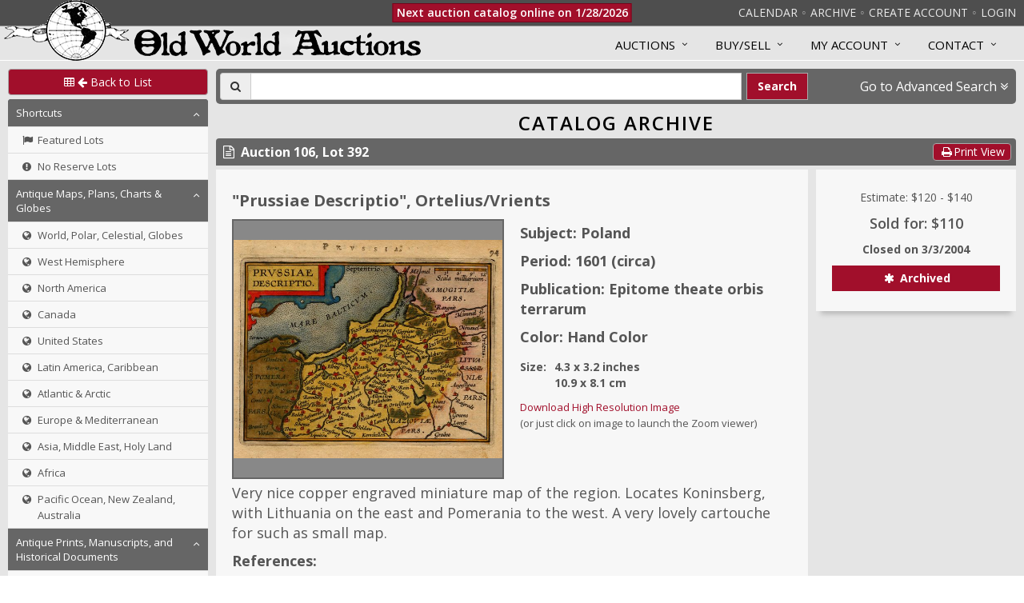

--- FILE ---
content_type: text/html; charset=utf-8
request_url: https://www.oldworldauctions.com/catalog/lot/106/392
body_size: 10624
content:
<!doctype html>
<html data-reactroot=""><head><title data-react-helmet="true">Old World Auctions - Auction 106 - Lot 392 - Prussiae Descriptio</title><meta data-react-helmet="true" charSet="utf-8"/><meta data-react-helmet="true" name="description" content="Featuring original antique maps, charts, atlases, engravings, prints and reference books"/><meta data-react-helmet="true" name="google" content="notranslate"/><meta data-react-helmet="true" name="viewport" content="width=device-width, maximum-scale=3.0, minimum-scale=1"/><link rel="preconnect" href="https://fonts.googleapis.com"/><link rel="preconnect" href="https://fonts.gstatic.com" crossorigin="anonymous"/><link rel="preload" href="https://fonts.googleapis.com/css2?family=Open+Sans:ital,wght@0,300..800;1,300..800&amp;display=swap" as="style"/><link rel="stylesheet" href="https://fonts.googleapis.com/css2?family=Open+Sans:ital,wght@0,300..800;1,300..800&amp;display=swap"/><link rel="stylesheet" type="text/css" href="/static/unify/plugins/bootstrap/css/bootstrap.min.css"/><link rel="stylesheet" type="text/css" href="/static/unify/css/style.css"/><link rel="stylesheet" type="text/css" href="/static/unify/css/headers/header-default.css"/><link rel="stylesheet" type="text/css" href="/static/unify/css/footers/footer-v1.css"/><link rel="stylesheet" type="text/css" href="/static/unify/plugins/animate.css"/><link rel="stylesheet" type="text/css" href="/static/unify/plugins/line-icons/line-icons.css"/><link rel="stylesheet" type="text/css" href="/static/unify/plugins/font-awesome/css/font-awesome.css"/><link rel="stylesheet" type="text/css" href="/static/unify/css/theme-colors/dark-red.css"/><link rel="stylesheet" type="text/css" href="/static/slick-carousel/slick.css"/><link rel="stylesheet" type="text/css" href="/static/slick-carousel/slick-theme.css"/><link rel="stylesheet" type="text/css" href="/static/swiper/swiper-bundle.min.css"/><link rel="stylesheet" type="text/css" href="/static/css/menus.css"/><link rel="stylesheet" type="text/css" href="/static/css/override.css"/><link rel="stylesheet" type="text/css" href="/static/css/components.css"/><link rel="stylesheet" type="text/css" href="/static/css/base.css"/><link rel="stylesheet" type="text/css" href="/static/css/sidebar.css"/><link rel="stylesheet" type="text/css" href="/static/css/dashboard.css"/><link rel="stylesheet" type="text/css" href="/static/css/colors.css"/><link rel="stylesheet" type="text/css" href="/static/css/animation.css"/><link rel="stylesheet" type="text/css" href="/static/css/react-credit-cards-2.css"/><link rel="stylesheet" type="text/css" href="/static/css/override-components.css"/><link rel="stylesheet" type="text/css" href="/static/css/smart-component.css"/><link rel="stylesheet" type="text/css" href="/static/css/tag-element.css"/><link rel="stylesheet" type="text/css" href="/static/css/filters.css"/><link rel="stylesheet" type="text/css" href="/static/css/modal.css"/><link rel="stylesheet" type="text/css" href="/static/css/admin/admin.css"/><link rel="stylesheet" type="text/css" href="/static/css/admin/filter-panel.css"/><link rel="stylesheet" type="text/css" href="/static/css/admin/clipboard-panel.css"/><link data-react-helmet="true" rel="canonical" href="/catalog/lot/106/392"/></head><body><div id="root"><div id="outer-container"><div class="fixedheader"><div class="topbar-container"><ul class="topbar"><li class="show-only-in-mobile"><a style="cursor:pointer">Categories</a></li><li class="show-only-in-desktop"><a href="/info/auctions/upcoming">Calendar</a></li><li class="divider show-only-in-desktop"></li><li class="show-only-in-desktop"><a href="/catalog/archive">Archive</a></li><li class="divider"></li><li class="show-only-in-desktop"><a href="/register">Create Account</a></li><li class="divider show-only-in-desktop"></li><li><a href="/login">Login</a></li></ul></div><div class="logo-globe-container"><a href="/"><img class="logo-globe" src="/static/img/globe_small_8_transparent.png"/></a></div></div><div id="mobile-menu-site"><div class="mobile-close-button" style="position:fixed;width:48px;height:48px;top:0;right:270px;background-color:#a10f2b;color:#fff;font-size:20px;z-index:1200;transition:visibility 0s, opacity 0s 0s;opacity:0;visibility:hidden"><button style="border:0;padding:6px;margin:2px 5px 2px 5px;background-color:transparent"><span class="fa fa-times fa-fw"></span></button></div><div><div class="bm-overlay" style="position:fixed;top:0;left:0;z-index:1000;width:100%;height:100%;background:rgba(0, 0, 0, 0.7);opacity:0;-moz-transform:translate3d(100%, 0, 0);-ms-transform:translate3d(100%, 0, 0);-o-transform:translate3d(100%, 0, 0);-webkit-transform:translate3d(100%, 0, 0);transform:translate3d(100%, 0, 0);transition:opacity 0.3s, transform 0s 0.3s"></div><div id="mobile-menu-site-container" class="bm-menu-wrap menu-base menu-mobile" style="position:fixed;top:0;right:0;z-index:1100;width:270px;height:100%;-moz-transform:translate3d(100%, 0, 0);-ms-transform:translate3d(100%, 0, 0);-o-transform:translate3d(100%, 0, 0);-webkit-transform:translate3d(100%, 0, 0);transform:translate3d(100%, 0, 0);transition:all 0.5s"><div class="bm-menu" style="height:100%;box-sizing:border-box;background:#373a47;padding:0;font-size:1.15em"><div class="bm-item-list" style="height:100%;color:#b8b7ad"><div class="menu-content"><a tabindex="0" class="menu-link" href="/"><div class="menu-link-content" style="padding:8px 10px 8px 10px;font-size:18px;background-color:#373a47"><div class="menu-title-block"><img class="logo-globe-small" src="/static/img/globe_small_8_transparent.png"/><span class="menu-title-text vertical-centered">Old World Auctions</span></div></div></a><div class="Collapsible"><span id="collapsible-trigger-1766448153562" class="Collapsible__trigger is-closed  menu-section" aria-expanded="false" aria-disabled="false" aria-controls="collapsible-content-1766448153562" role="button">Current Auction</span><div id="collapsible-content-1766448153562" class="Collapsible__contentOuter" style="height:0;-webkit-transition:height 140ms linear;-ms-transition:height 140ms linear;transition:height 140ms linear;overflow:hidden" role="region" aria-labelledby="collapsible-trigger-1766448153562"><div class="Collapsible__contentInner"><div><a tabindex="0" class="menu-link" href="/register"><div class="menu-link-content"><i class="icon fa fa-plus-circle"></i><p style="padding-left:17px;margin:0">Create Account</p></div></a></div><div><a tabindex="0" class="menu-link" href="/login"><div class="menu-link-content"><i class="icon fa fa-user"></i><p style="padding-left:17px;margin:0">Login</p></div></a></div><div><a tabindex="0" class="menu-link" href="/catalog/current"><div class="menu-link-content"><i class="icon fa fa-search"></i><p style="padding-left:17px;margin:0">Search Auction</p></div></a></div><div><a tabindex="0" class="menu-link" href="/catalog/current"><div class="menu-link-content"><i class="icon fa fa-arrows-v"></i><p style="padding-left:17px;margin:0">Browse Auction</p></div></a></div></div></div></div><div class="Collapsible"><span id="collapsible-trigger-1766448153562" class="Collapsible__trigger is-closed  menu-section" aria-expanded="false" aria-disabled="false" aria-controls="collapsible-content-1766448153562" role="button">Past &amp; Future</span><div id="collapsible-content-1766448153562" class="Collapsible__contentOuter" style="height:0;-webkit-transition:height 140ms linear;-ms-transition:height 140ms linear;transition:height 140ms linear;overflow:hidden" role="region" aria-labelledby="collapsible-trigger-1766448153562"><div class="Collapsible__contentInner"><div><a tabindex="0" class="menu-link" href="/catalog/archive"><div class="menu-link-content"><i class="icon fa fa-search"></i><p style="padding-left:17px;margin:0">Browse Auction Archives</p></div></a></div><div><a tabindex="0" class="menu-link" href="/info/auctions/upcoming"><div class="menu-link-content"><i class="icon fa fa-arrows-v"></i><p style="padding-left:17px;margin:0">Auction Calendar</p></div></a></div></div></div></div><div class="Collapsible"><span id="collapsible-trigger-1766448153562" class="Collapsible__trigger is-closed  menu-section" aria-expanded="false" aria-disabled="false" aria-controls="collapsible-content-1766448153562" role="button">Info</span><div id="collapsible-content-1766448153562" class="Collapsible__contentOuter" style="height:0;-webkit-transition:height 140ms linear;-ms-transition:height 140ms linear;transition:height 140ms linear;overflow:hidden" role="region" aria-labelledby="collapsible-trigger-1766448153562"><div class="Collapsible__contentInner"><div><a tabindex="0" class="menu-link" href="/resources/guide"><div class="menu-link-content"><i class="icon fa fa-file-text"></i><p style="padding-left:17px;margin:0">Auction Guide</p></div></a></div><div><a tabindex="0" class="menu-link" href="/resources/how-to-consign"><div class="menu-link-content"><i class="icon fa fa-file-text"></i><p style="padding-left:17px;margin:0">How to Consign</p></div></a></div><div><a tabindex="0" class="menu-link" href="/resources/faq"><div class="menu-link-content"><i class="icon fa fa-file-text"></i><p style="padding-left:17px;margin:0">FAQ</p></div></a></div><div><a tabindex="0" class="menu-link" href="/resources/terms-and-conditions"><div class="menu-link-content"><i class="icon fa fa-file-text"></i><p style="padding-left:17px;margin:0">Terms and Conditions</p></div></a></div><div><a tabindex="0" class="menu-link" href="/resources/testimonials"><div class="menu-link-content"><i class="icon fa fa-file-text"></i><p style="padding-left:17px;margin:0">Client Testimonials</p></div></a></div></div></div></div><div class="Collapsible"><span id="collapsible-trigger-1766448153562" class="Collapsible__trigger is-closed  menu-section" aria-expanded="false" aria-disabled="false" aria-controls="collapsible-content-1766448153562" role="button">My Account</span><div id="collapsible-content-1766448153562" class="Collapsible__contentOuter" style="height:0;-webkit-transition:height 140ms linear;-ms-transition:height 140ms linear;transition:height 140ms linear;overflow:hidden" role="region" aria-labelledby="collapsible-trigger-1766448153562"><div class="Collapsible__contentInner"><div><a tabindex="0" class="menu-link" href="/register"><div class="menu-link-content"><i class="icon fa fa-plus-circle"></i><p style="padding-left:17px;margin:0">Create Account</p></div></a></div><div><a tabindex="0" class="menu-link" href="/login"><div class="menu-link-content"><i class="icon fa fa-user"></i><p style="padding-left:17px;margin:0">Login</p></div></a></div><div><a tabindex="0" class="menu-link" href="/user/profile"><div class="menu-link-content"><i class="icon fa fa-user"></i><p style="padding-left:17px;margin:0">Modify Account Info</p></div></a></div><div><a tabindex="0" class="menu-link" href="/user/status"><div class="menu-link-content"><i class="icon fa fa-star"></i><p style="padding-left:17px;margin:0">Bid Status</p></div></a></div><div><a tabindex="0" class="menu-link" href="/user/invoices"><div class="menu-link-content"><i class="icon fa fa-file-text-o"></i><p style="padding-left:17px;margin:0">View Invoices</p></div></a></div><div><a tabindex="0" class="menu-link" href="/user/consignor-status"><div class="menu-link-content"><i class="icon fa fa-star"></i><p style="padding-left:17px;margin:0">Consignment Status</p></div></a></div></div></div></div><div><div><a tabindex="0" class="menu-link" href="/resources/contact-us"><div class="menu-link-content" style="padding:10px;background-color:#373a47"><i class="icon fa undefined"></i><p style="padding:0;margin:0;font-size:15px">Contact Us</p></div></a></div></div><div></div></div></div></div></div><div><div class="bm-burger-button" style="z-index:1000;position:fixed;width:36px;height:30px;right:10px;top:10px"><span><span class="bm-burger-bars" style="position:absolute;height:20%;left:0;right:0;top:0%;opacity:1;background:#d4d4d4"></span><span class="bm-burger-bars" style="position:absolute;height:20%;left:0;right:0;top:40%;opacity:1;background:#d4d4d4"></span><span class="bm-burger-bars" style="position:absolute;height:20%;left:0;right:0;top:80%;opacity:1;background:#d4d4d4"></span></span><button style="position:absolute;left:0;top:0;width:100%;height:100%;margin:0;padding:0;border:none;opacity:0;font-size:8px;cursor:pointer">Open Menu</button></div></div></div></div><div id="mobile-menu-catalog"><div class="mobile-close-button" style="position:fixed;width:48px;height:48px;top:0;left:270px;background-color:#a10f2b;color:#fff;font-size:20px;z-index:1200;transition:visibility 0s, opacity 0s 0s;opacity:0;visibility:hidden"><button style="border:0;padding:6px;margin:2px 5px 2px 5px;background-color:transparent"><span class="fa fa-times fa-fw"></span></button></div><div><div class="bm-overlay" style="position:fixed;top:0;left:0;z-index:1000;width:100%;height:100%;background:rgba(0, 0, 0, 0.7);opacity:0;-moz-transform:translate3d(100%, 0, 0);-ms-transform:translate3d(100%, 0, 0);-o-transform:translate3d(100%, 0, 0);-webkit-transform:translate3d(100%, 0, 0);transform:translate3d(100%, 0, 0);transition:opacity 0.3s, transform 0s 0.3s"></div><div id="mobile-menu-catalog-container" class="bm-menu-wrap menu-base menu-mobile" style="position:fixed;top:0;right:inherit;z-index:1100;width:270px;height:100%;-moz-transform:translate3d(-100%, 0, 0);-ms-transform:translate3d(-100%, 0, 0);-o-transform:translate3d(-100%, 0, 0);-webkit-transform:translate3d(-100%, 0, 0);transform:translate3d(-100%, 0, 0);transition:all 0.5s"><div class="bm-menu" style="height:100%;box-sizing:border-box;background:#373a47;padding:0;font-size:1.15em"><div class="bm-item-list" style="height:100%;color:#b8b7ad"><div class="menu-content"><div class="menu-link-content" style="padding:10px;color:#fff;background-color:#373a47"><div class="menu-title-block"><span class="menu-title-text "><span class="fa fa-list fa-fw"></span>Catalog Categories</span></div></div><div class="Collapsible"><span id="collapsible-trigger-1766448153563" class="Collapsible__trigger is-open  menu-section" aria-expanded="true" aria-disabled="false" aria-controls="collapsible-content-1766448153563" role="button">Shortcuts</span><div id="collapsible-content-1766448153563" class="Collapsible__contentOuter" style="height:auto;-webkit-transition:none;-ms-transition:none;transition:none;overflow:hidden" role="region" aria-labelledby="collapsible-trigger-1766448153563"><div class="Collapsible__contentInner"><div><a tabindex="0" class="menu-link" href="/catalog/archive?featured=true"><div class="menu-link-content"><i class="icon fa fa-flag"></i><p style="padding-left:17px;margin:0">Featured Lots</p></div></a></div><div><a tabindex="0" class="menu-link" href="/catalog/archive?noreserve=true"><div class="menu-link-content"><i class="icon fa fa-exclamation-circle"></i><p style="padding-left:17px;margin:0">No Reserve Lots</p></div></a></div></div></div></div><div class="Collapsible"><span id="collapsible-trigger-1766448153563" class="Collapsible__trigger is-open  menu-section" aria-expanded="true" aria-disabled="false" aria-controls="collapsible-content-1766448153563" role="button">Antique Maps, Plans, Charts &amp; Globes</span><div id="collapsible-content-1766448153563" class="Collapsible__contentOuter" style="height:auto;-webkit-transition:none;-ms-transition:none;transition:none;overflow:hidden" role="region" aria-labelledby="collapsible-trigger-1766448153563"><div class="Collapsible__contentInner"><div><a tabindex="0" class="menu-link" href="/catalog/archive/maps-world"><div class="menu-link-content"><i class="icon fa fa-globe"></i><p style="padding-left:17px;margin:0">World, Polar, Celestial, Globes</p></div></a></div><div><a tabindex="0" class="menu-link" href="/catalog/archive/maps-west-hemisphere"><div class="menu-link-content"><i class="icon fa fa-globe"></i><p style="padding-left:17px;margin:0">West Hemisphere</p></div></a></div><div><a tabindex="0" class="menu-link" href="/catalog/archive/maps-north-america"><div class="menu-link-content"><i class="icon fa fa-globe"></i><p style="padding-left:17px;margin:0">North America</p></div></a></div><div><a tabindex="0" class="menu-link" href="/catalog/archive/maps-canada"><div class="menu-link-content"><i class="icon fa fa-globe"></i><p style="padding-left:17px;margin:0">Canada</p></div></a></div><div><a tabindex="0" class="menu-link" href="/catalog/archive/maps-united-states"><div class="menu-link-content"><i class="icon fa fa-globe"></i><p style="padding-left:17px;margin:0">United States</p></div></a></div><div><a tabindex="0" class="menu-link" href="/catalog/archive/maps-latin-america-caribbean"><div class="menu-link-content"><i class="icon fa fa-globe"></i><p style="padding-left:17px;margin:0">Latin America, Caribbean</p></div></a></div><div><a tabindex="0" class="menu-link" href="/catalog/archive/maps-atlantic-arctic"><div class="menu-link-content"><i class="icon fa fa-globe"></i><p style="padding-left:17px;margin:0">Atlantic &amp; Arctic</p></div></a></div><div><a tabindex="0" class="menu-link" href="/catalog/archive/maps-europe-mediterranean"><div class="menu-link-content"><i class="icon fa fa-globe"></i><p style="padding-left:17px;margin:0">Europe &amp; Mediterranean</p></div></a></div><div><a tabindex="0" class="menu-link" href="/catalog/archive/maps-asia-middle-east"><div class="menu-link-content"><i class="icon fa fa-globe"></i><p style="padding-left:17px;margin:0">Asia, Middle East, Holy Land</p></div></a></div><div><a tabindex="0" class="menu-link" href="/catalog/archive/maps-africa"><div class="menu-link-content"><i class="icon fa fa-globe"></i><p style="padding-left:17px;margin:0">Africa</p></div></a></div><div><a tabindex="0" class="menu-link" href="/catalog/archive/maps-pacific-nz-australia"><div class="menu-link-content"><i class="icon fa fa-globe"></i><p style="padding-left:17px;margin:0">Pacific Ocean, New Zealand, Australia</p></div></a></div></div></div></div><div class="Collapsible"><span id="collapsible-trigger-1766448153563" class="Collapsible__trigger is-open  menu-section" aria-expanded="true" aria-disabled="false" aria-controls="collapsible-content-1766448153563" role="button">Antique Prints, Manuscripts, and Historical Documents</span><div id="collapsible-content-1766448153563" class="Collapsible__contentOuter" style="height:auto;-webkit-transition:none;-ms-transition:none;transition:none;overflow:hidden" role="region" aria-labelledby="collapsible-trigger-1766448153563"><div class="Collapsible__contentInner"><div><a tabindex="0" class="menu-link" href="/catalog/archive/title-pages"><div class="menu-link-content"><i class="icon fa fa-file-text-o"></i><p style="padding-left:17px;margin:0">Title Pages</p></div></a></div><div><a tabindex="0" class="menu-link" href="/catalog/archive/prints-antique"><div class="menu-link-content"><i class="icon fa fa-file-text-o"></i><p style="padding-left:17px;margin:0">Prints</p></div></a></div><div><a tabindex="0" class="menu-link" href="/catalog/archive/prints-manuscripts-misc"><div class="menu-link-content"><i class="icon fa fa-file-text-o"></i><p style="padding-left:17px;margin:0">Manuscripts, Early Printing &amp; Miscellany</p></div></a></div><div><a tabindex="0" class="menu-link" href="/catalog/archive/historical-documents"><div class="menu-link-content"><i class="icon fa fa-file-text-o"></i><p style="padding-left:17px;margin:0">Historical Documents</p></div></a></div></div></div></div><div class="Collapsible"><span id="collapsible-trigger-1766448153563" class="Collapsible__trigger is-open  menu-section" aria-expanded="true" aria-disabled="false" aria-controls="collapsible-content-1766448153563" role="button">Atlases and Books</span><div id="collapsible-content-1766448153563" class="Collapsible__contentOuter" style="height:auto;-webkit-transition:none;-ms-transition:none;transition:none;overflow:hidden" role="region" aria-labelledby="collapsible-trigger-1766448153563"><div class="Collapsible__contentInner"><div><a tabindex="0" class="menu-link" href="/catalog/archive/books"><div class="menu-link-content"><i class="icon fa fa-book"></i><p style="padding-left:17px;margin:0">Books, Atlases, Travel Guides, Geography &amp; Reference Books</p></div></a></div></div></div></div></div></div></div></div></div></div><div id="mobile-menu-user"><div class="mobile-close-button" style="position:fixed;width:48px;height:48px;top:0;left:270px;background-color:#a10f2b;color:#fff;font-size:20px;z-index:1200;transition:visibility 0s, opacity 0s 0s;opacity:0;visibility:hidden"><button style="border:0;padding:6px;margin:2px 5px 2px 5px;background-color:transparent"><span class="fa fa-times fa-fw"></span></button></div><div><div class="bm-overlay" style="position:fixed;top:0;left:0;z-index:1000;width:100%;height:100%;background:rgba(0, 0, 0, 0.7);opacity:0;-moz-transform:translate3d(100%, 0, 0);-ms-transform:translate3d(100%, 0, 0);-o-transform:translate3d(100%, 0, 0);-webkit-transform:translate3d(100%, 0, 0);transform:translate3d(100%, 0, 0);transition:opacity 0.3s, transform 0s 0.3s"></div><div id="mobile-menu-user-container" class="bm-menu-wrap menu-base menu-mobile" style="position:fixed;top:0;right:inherit;z-index:1100;width:270px;height:100%;-moz-transform:translate3d(-100%, 0, 0);-ms-transform:translate3d(-100%, 0, 0);-o-transform:translate3d(-100%, 0, 0);-webkit-transform:translate3d(-100%, 0, 0);transform:translate3d(-100%, 0, 0);transition:all 0.5s"><div class="bm-menu" style="height:100%;box-sizing:border-box;background:#373a47;padding:0;font-size:1.15em"><div class="bm-item-list" style="height:100%;color:#b8b7ad"><div class="menu-content"><div class="menu-link-content" style="padding:10px;color:#fff;background-color:#373a47"><div class="menu-title-block"><span class="menu-title-text "><span class="fa fa-list fa-fw"></span>Account Info</span></div></div><div class="Collapsible"><span id="collapsible-trigger-1766448153563" class="Collapsible__trigger is-open  menu-section" aria-expanded="true" aria-disabled="false" aria-controls="collapsible-content-1766448153563" role="button">User Info</span><div id="collapsible-content-1766448153563" class="Collapsible__contentOuter" style="height:auto;-webkit-transition:none;-ms-transition:none;transition:none;overflow:hidden" role="region" aria-labelledby="collapsible-trigger-1766448153563"><div class="Collapsible__contentInner"><div><a tabindex="0" class="menu-link" href="/user/profile"><div class="menu-link-content"><i class="icon fa fa-user"></i><p style="padding-left:17px;margin:0">Profile</p></div></a></div><div><a tabindex="0" class="menu-link" href="/user/bid-history"><div class="menu-link-content"><i class="icon fa fa-history"></i><p style="padding-left:17px;margin:0">Bidding History</p></div></a></div><div><a tabindex="0" class="menu-link" href="/user/purchase-history"><div class="menu-link-content"><i class="icon fa fa-history"></i><p style="padding-left:17px;margin:0">Purchase History</p></div></a></div><div><a tabindex="0" class="menu-link" href="/user/invoices"><div class="menu-link-content"><i class="icon fa fa-file-text-o"></i><p style="padding-left:17px;margin:0">Invoices</p></div></a></div></div></div></div><div class="Collapsible"><span id="collapsible-trigger-1766448153563" class="Collapsible__trigger is-open  menu-section" aria-expanded="true" aria-disabled="false" aria-controls="collapsible-content-1766448153563" role="button">Auction Info</span><div id="collapsible-content-1766448153563" class="Collapsible__contentOuter" style="height:auto;-webkit-transition:none;-ms-transition:none;transition:none;overflow:hidden" role="region" aria-labelledby="collapsible-trigger-1766448153563"><div class="Collapsible__contentInner"><div><a tabindex="0" class="menu-link" href="/user/status"><div class="menu-link-content"><i class="icon fa fa-star"></i><p style="padding-left:17px;margin:0">Bid Status</p></div></a></div></div></div></div></div></div></div></div></div></div><div id="page-wrap" class="wrapper"><div class="header header-box"><div class="logo-container-mobile" style="text-align:center"><a href="/"><img class="logo-globe logo-globe-small" src="/static/img/globe_small_8_transparent.png"/><img class="logo-text logo-text-small" src="/static/img/logo_large_24b.png"/></a></div><div class="auction-status-placeholder"></div><div class="owa-container" style="margin-left:5px;margin-right:5px"><div class="logo-text-container"><a href="/"><img class="logo-text" src="/static/img/logo_large_24b.png"/></a></div></div><div class="collapse navbar-collapse mega-menu navbar-responsive-collapse"><div class="menu-container"><ul class="nav navbar-nav" style="padding-top:3px"><li class="dropdown mega-menu-fullwidth"><a class="dropdown-toggle" data-toggle="dropdown">Auctions</a><ul class="dropdown-menu menu-pane-2-column"><li><div class="mega-menu-content"><div class=""><div class="row equal-height"><div class="col-md-6 equal-height-in"><ul class="list-unstyled equal-height-list"><li><h3 style="cursor:default">Current Auction</h3></li><li><a href="/register">Create Account</a></li><li><a href="/login">Login</a></li><li><a href="/catalog/current">Search Auction</a></li><li><a href="/catalog/current">Browse Auction</a></li><li><a href="/catalog/current?featured=true">Featured Lots</a></li></ul></div><div class="col-md-6 equal-height-in"><ul class="list-unstyled equal-height-list"><li><h3 style="cursor:default">Past and Future</h3></li><li><a href="/catalog/archive">Browse Auction Archives</a></li><li><a href="/info/auctions/upcoming">Auction Calendar</a></li><li><a href="/info/auctions/past">List of Past Auctions</a></li></ul></div></div></div></div></li></ul></li><li class="dropdown mega-menu-fullwidth"><a class="dropdown-toggle" data-toggle="dropdown">Buy/Sell</a><ul class="dropdown-menu menu-pane-2-column"><li><div class="mega-menu-content"><div class=""><div class="row equal-height"><div class="col-md-6 equal-height-in"><ul class="list-unstyled equal-height-list"><li><h3 style="cursor:default">Buy</h3></li><li><a href="/resources/guide">Auction Guide</a></li><li><a href="/resources/terms-and-conditions">Terms and Conditions</a></li><li><a href="/resources/faq">FAQ</a></li><li><a href="/resources/map-resources">Map Resources</a></li><li><a href="/resources/testimonials">Buyer Testimonials</a></li></ul></div><div class="col-md-6 equal-height-in"><ul class="list-unstyled equal-height-list"><li><h3 style="cursor:default">Sell</h3></li><li><a href="/resources/how-to-consign">How to Consign</a></li><li><a href="/resources/testimonials">Seller Testimonials</a></li></ul></div></div></div></div></li></ul></li><li class="dropdown mega-menu-fullwidth"><a class="dropdown-toggle" data-toggle="dropdown">MY ACCOUNT</a><ul class="dropdown-menu menu-pane-3-column"><li><div class="mega-menu-content"><div class=""><div class="row equal-height"><div class="col-md-4 equal-height-in"><ul class="list-unstyled equal-height-list"><li><h3 style="cursor:default">Account Info</h3></li><li><a href="/register">Create Account</a></li><li><a href="/login">Login</a></li><li><a href="/user/profile">Modify Account Info</a></li></ul></div><div class="col-md-4 equal-height-in"><ul class="list-unstyled equal-height-list"><li><h3 style="cursor:default">For Bidders</h3></li><li><a href="/user/status">Bid Status &amp; Watch List</a></li><li><a href="/user/purchase-history">Purchase History &amp; Certificates of Authenticity</a></li><li><a href="/user/invoices">View Invoices</a></li></ul></div><div class="col-md-4 equal-height-in"><ul class="list-unstyled equal-height-list"><li><h3 style="cursor:default">For Consignors</h3></li><li><a href="/user/consignor-status">Consignment Status</a></li><li><a href="/user/consignment-history">Consignment History</a></li><li><a href="/user/statements">View Statements</a></li></ul></div></div></div></div></li></ul></li><li class="dropdown mega-menu-fullwidth"><a class="dropdown-toggle" data-toggle="dropdown">Contact</a><ul class="dropdown-menu menu-pane-1-column"><li><div class="mega-menu-content"><div class="row equal-height"><div class="col-md-12 equal-height-in"><ul class="list-unstyled equal-height-list"><li><a href="/resources/contact-us">Send us a message</a></li><li><a href="/resources/contact-us">Phone and Email Info</a></li></ul></div></div></div></li></ul></li></ul></div></div></div><div><div class="owa-row"><div class="owa-row"><div class="sidebar"><div><a class="btn btn-u rounded btn-u-darkred btn-u-contrast-border" style="width:100%;font-size:14px;line-height:19px;margin-bottom:5px" href="/catalog/archive"><span><i class="fa fa-table"></i> <i class="fa fa-arrow-left"></i> Back to List</span></a></div><div id="standard-menu-catalog" class="menu-base menu-standard show-only-in-desktop"><div class="menu-content"><div class="Collapsible"><span id="collapsible-trigger-1766448153564" class="Collapsible__trigger is-open  menu-section" aria-expanded="true" aria-disabled="false" aria-controls="collapsible-content-1766448153564" role="button">Shortcuts</span><div id="collapsible-content-1766448153564" class="Collapsible__contentOuter" style="height:auto;-webkit-transition:none;-ms-transition:none;transition:none;overflow:hidden" role="region" aria-labelledby="collapsible-trigger-1766448153564"><div class="Collapsible__contentInner"><div><a tabindex="0" class="menu-link" href="/catalog/archive?featured=true"><div class="menu-link-content"><i class="icon fa fa-flag"></i><p style="padding-left:17px;margin:0">Featured Lots</p></div></a></div><div><a tabindex="0" class="menu-link" href="/catalog/archive?noreserve=true"><div class="menu-link-content"><i class="icon fa fa-exclamation-circle"></i><p style="padding-left:17px;margin:0">No Reserve Lots</p></div></a></div></div></div></div><div class="Collapsible"><span id="collapsible-trigger-1766448153564" class="Collapsible__trigger is-open  menu-section" aria-expanded="true" aria-disabled="false" aria-controls="collapsible-content-1766448153564" role="button">Antique Maps, Plans, Charts &amp; Globes</span><div id="collapsible-content-1766448153564" class="Collapsible__contentOuter" style="height:auto;-webkit-transition:none;-ms-transition:none;transition:none;overflow:hidden" role="region" aria-labelledby="collapsible-trigger-1766448153564"><div class="Collapsible__contentInner"><div><a tabindex="0" class="menu-link" href="/catalog/archive/maps-world"><div class="menu-link-content"><i class="icon fa fa-globe"></i><p style="padding-left:17px;margin:0">World, Polar, Celestial, Globes</p></div></a></div><div><a tabindex="0" class="menu-link" href="/catalog/archive/maps-west-hemisphere"><div class="menu-link-content"><i class="icon fa fa-globe"></i><p style="padding-left:17px;margin:0">West Hemisphere</p></div></a></div><div><a tabindex="0" class="menu-link" href="/catalog/archive/maps-north-america"><div class="menu-link-content"><i class="icon fa fa-globe"></i><p style="padding-left:17px;margin:0">North America</p></div></a></div><div><a tabindex="0" class="menu-link" href="/catalog/archive/maps-canada"><div class="menu-link-content"><i class="icon fa fa-globe"></i><p style="padding-left:17px;margin:0">Canada</p></div></a></div><div><a tabindex="0" class="menu-link" href="/catalog/archive/maps-united-states"><div class="menu-link-content"><i class="icon fa fa-globe"></i><p style="padding-left:17px;margin:0">United States</p></div></a></div><div><a tabindex="0" class="menu-link" href="/catalog/archive/maps-latin-america-caribbean"><div class="menu-link-content"><i class="icon fa fa-globe"></i><p style="padding-left:17px;margin:0">Latin America, Caribbean</p></div></a></div><div><a tabindex="0" class="menu-link" href="/catalog/archive/maps-atlantic-arctic"><div class="menu-link-content"><i class="icon fa fa-globe"></i><p style="padding-left:17px;margin:0">Atlantic &amp; Arctic</p></div></a></div><div><a tabindex="0" class="menu-link" href="/catalog/archive/maps-europe-mediterranean"><div class="menu-link-content"><i class="icon fa fa-globe"></i><p style="padding-left:17px;margin:0">Europe &amp; Mediterranean</p></div></a></div><div><a tabindex="0" class="menu-link" href="/catalog/archive/maps-asia-middle-east"><div class="menu-link-content"><i class="icon fa fa-globe"></i><p style="padding-left:17px;margin:0">Asia, Middle East, Holy Land</p></div></a></div><div><a tabindex="0" class="menu-link" href="/catalog/archive/maps-africa"><div class="menu-link-content"><i class="icon fa fa-globe"></i><p style="padding-left:17px;margin:0">Africa</p></div></a></div><div><a tabindex="0" class="menu-link" href="/catalog/archive/maps-pacific-nz-australia"><div class="menu-link-content"><i class="icon fa fa-globe"></i><p style="padding-left:17px;margin:0">Pacific Ocean, New Zealand, Australia</p></div></a></div></div></div></div><div class="Collapsible"><span id="collapsible-trigger-1766448153564" class="Collapsible__trigger is-open  menu-section" aria-expanded="true" aria-disabled="false" aria-controls="collapsible-content-1766448153564" role="button">Antique Prints, Manuscripts, and Historical Documents</span><div id="collapsible-content-1766448153564" class="Collapsible__contentOuter" style="height:auto;-webkit-transition:none;-ms-transition:none;transition:none;overflow:hidden" role="region" aria-labelledby="collapsible-trigger-1766448153564"><div class="Collapsible__contentInner"><div><a tabindex="0" class="menu-link" href="/catalog/archive/title-pages"><div class="menu-link-content"><i class="icon fa fa-file-text-o"></i><p style="padding-left:17px;margin:0">Title Pages</p></div></a></div><div><a tabindex="0" class="menu-link" href="/catalog/archive/prints-antique"><div class="menu-link-content"><i class="icon fa fa-file-text-o"></i><p style="padding-left:17px;margin:0">Prints</p></div></a></div><div><a tabindex="0" class="menu-link" href="/catalog/archive/prints-manuscripts-misc"><div class="menu-link-content"><i class="icon fa fa-file-text-o"></i><p style="padding-left:17px;margin:0">Manuscripts, Early Printing &amp; Miscellany</p></div></a></div><div><a tabindex="0" class="menu-link" href="/catalog/archive/historical-documents"><div class="menu-link-content"><i class="icon fa fa-file-text-o"></i><p style="padding-left:17px;margin:0">Historical Documents</p></div></a></div></div></div></div><div class="Collapsible"><span id="collapsible-trigger-1766448153564" class="Collapsible__trigger is-open  menu-section" aria-expanded="true" aria-disabled="false" aria-controls="collapsible-content-1766448153564" role="button">Atlases and Books</span><div id="collapsible-content-1766448153564" class="Collapsible__contentOuter" style="height:auto;-webkit-transition:none;-ms-transition:none;transition:none;overflow:hidden" role="region" aria-labelledby="collapsible-trigger-1766448153564"><div class="Collapsible__contentInner"><div><a tabindex="0" class="menu-link" href="/catalog/archive/books"><div class="menu-link-content"><i class="icon fa fa-book"></i><p style="padding-left:17px;margin:0">Books, Atlases, Travel Guides, Geography &amp; Reference Books</p></div></a></div></div></div></div></div></div></div><div class="owa-column owa-content-margins"><div class="dashboard-element"><div class="margin-bottom-5 dark-grey-background" style="border-radius:5px;padding:5px"><div><div class="row"><div class="col-lg-9 search-header"><div class="input-group"><span class="input-group-addon"><span class="fa fa-search"></span></span><div class=""><input type="text" name="universal_search" class="form-control" value=""/></div><span class="input-group-btn"><button class="btn btn-u btn-u-darkred btn-u-contrast-border" style="margin-left:6px;border-radius:0;font-weight:bold">Search</button></span></div></div><div class="col-lg-3" style="margin-top:5px"><a class="pull-right toggle-search">Go to Advanced  Search <span class="fa fa-angle-double-down"></span></a></div></div></div></div></div><div class="dashboard-element"><div class="page-title text-center">Catalog Archive</div></div><div class="base-container basic-container "><div class="base-header basic-header "><div class="base-title basic-title"><i class="fa fa-file-text-o fa-fw"></i> <span class="primary-title">Auction 106, Lot 392</span> <!-- --> </div><div class="flex-sub-container right-block"><a class="flex-bean bean-button bean-medium bean-dark-red show-only-in-desktop" target="_blank" href="/catalog/lot/106/392?printview"><i class="fa fa-fw fa-print"></i>Print View</a></div></div><div class="base-content basic-content zero-padding" style="background:transparent"><div style="margin-top:5px"><div class="row item-detail-box fixed-gutter-10"><div class="col-sm-8 sm-margin-bottom-20 col-md-8 col-lg-9"><div class="funny-boxes box-shadow shadow-effect-1"><div class="lot-detail-container"><div class="lot-detail-header"><h3 style="font-weight:bold">&quot;<!-- -->Prussiae Descriptio<!-- -->&quot;<!-- -->, Ortelius/Vrients</h3></div><div class="lot-detail-images"><div class="lot-images-container"><div class="lot-images-standard-container"><div class="lot-image-standard"><img src="/dynamic/images/auctions/106/lots/106-392A.jpg" alt=""/></div></div></div></div><div class="lot-detail-attributes"><h4 style="font-weight:bold">Subject: <!-- -->Poland</h4><h4 style="font-weight:bold">Period: <!-- -->1601<!-- --> <!-- -->(circa)</h4><h4 style="font-weight:bold">Publication: <!-- -->Epitome theate orbis terrarum</h4><h4 style="font-weight:bold">Color: <!-- -->Hand Color</h4><div class="clearfix"><div class="pull-left margin-right-10"><h5 style="font-weight:bold">Size:</h5></div><div class="pull-left"><h5 style="font-weight:bold">4.3<!-- --> x <!-- -->3.2<!-- --> inches<br/>10.9<!-- --> x <!-- -->8.1<!-- --> cm</h5></div></div><div><a class="basic-link">Download High Resolution Image</a><br/>(or just click on image to launch the Zoom viewer)</div></div><div class="lot-detail-description"><h4>Very nice copper engraved miniature map of the region.  Locates Koninsberg, with Lithuania on the east and Pomerania to the west.  A very lovely cartouche for such as small map.</h4><h4 style="font-weight:bold">References: </h4><h4 style="font-weight:bold">Condition: <!-- -->A</h4><h4 style="font-weight:bold">Strong impression and original color.  A little oxidation to the green.  Full margins.</h4></div></div></div></div><div class="col-sm-4 col-md-4 col-lg-3"><div class="funny-boxes funny-boxes-top-blue box-shadow shadow-effect-1 text-center"><h5>Estimate: <!-- -->$120<!-- --> - <!-- -->$140</h5><h4 class="text-bold">Sold for: $110</h4><h5 style="font-weight:bold">Closed on <!-- -->3/3/2004</h5><h2><div class="block-label color-background-darkred" style="border-radius:0;font-weight:bold"><span class="fa fa-fw fa-asterisk"></span><span> Archived</span></div></h2></div></div></div></div></div></div></div></div></div></div><div class="footer-v1"><div class="footer"><div class="container"><div class="row"><div class="col-md-3 md-margin-bottom-40"><div class="headline"><h2>About Us</h2></div><p>Old World Auctions specializes in genuine antique maps, atlases and decorative graphics originating between the 14th and 19th centuries. </p><p><a href="/resources/about-us"><i class="fa fa-chevron-circle-right"></i> Read more about us...</a></p></div><div class="col-md-3 md-margin-bottom-40"><div class="posts"><div class="headline"><h2>Recent Articles</h2></div><ul class="list-unstyled latest-list"><li><a href="/info/article/2025-12-Auction-Trends-in-2025" target="_blank" rel="noopener noreferrer">Auction Trends in 2025</a><small>Auction Trends in 2025</small></li><li><a href="/info/article/2025-10-John-Law-and-the-Mississippi-Company" target="_blank" rel="noopener noreferrer">John Law and the Mississippi Company</a><small>John Law and the Mississippi Company</small></li><li><a href="/info/article/2025-07-Homann-Seutter-Lotter-and-Their-Heirs" target="_blank" rel="noopener noreferrer">Homann, Seutter, Lotter and Their Heirs</a><small>Homann, Seutter, Lotter, and Their Heirs</small></li></ul><a href="/info/articles"><i class="fa fa-chevron-circle-right"></i> More...</a></div></div><div class="col-md-3 md-margin-bottom-40"><div class="headline"><h2>General Info</h2></div><ul class="list-unstyled link-list"><li><a href="/resources/about-us"><div>About us<i class="fa fa-angle-right"></i></div></a></li><li><a href="/resources/faq"><div>FAQ<i class="fa fa-angle-right"></i></div></a></li><li><a href="/resources/terms-and-conditions"><div>Terms &amp; Conditions<i class="fa fa-angle-right"></i></div></a></li><li><a href="/resources/map-resources"><div>Map Resources<i class="fa fa-angle-right"></i></div></a></li><li><a href="/resources/references-cited"><div>References Cited<i class="fa fa-angle-right"></i></div></a></li></ul></div><div class="col-md-3 map-img md-margin-bottom-40"><div class="headline"><h2>Contact Info</h2></div><address class="md-margin-bottom-40">3850 Gaskins Road, Suite 220<br/>Henrico, VA 23233 (USA)<br/>Phone: 804 290 8090<br/>Email: info@oldworldauctions.com</address></div></div></div></div><div class="copyright"><div class="container"><div class="row"><div class="col-md-6"><p><span style="padding-right:3px">© <!-- -->2025<!-- --> - All Rights Reserved</span> |<a href="/resources/privacy-policy">Privacy Policy</a> | <a href="/resources/copyright">Copyright Notice</a> | <a href="/sitemap/auctions">Sitemap</a></p></div><div class="col-md-6" style="display:none"><ul class="footer-socials list-inline"><li><a href="#" class="tooltips" data-toggle="tooltip" data-placement="top" title="" data-original-title="Facebook"><i class="fa fa-facebook"></i></a></li><li><a href="#" class="tooltips" data-toggle="tooltip" data-placement="top" title="" data-original-title="Skype"><i class="fa fa-skype"></i></a></li><li><a href="#" class="tooltips" data-toggle="tooltip" data-placement="top" title="" data-original-title="Google Plus"><i class="fa fa-google-plus"></i></a></li><li><a href="#" class="tooltips" data-toggle="tooltip" data-placement="top" title="" data-original-title="Linkedin"><i class="fa fa-linkedin"></i></a></li><li><a href="#" class="tooltips" data-toggle="tooltip" data-placement="top" title="" data-original-title="Pinterest"><i class="fa fa-pinterest"></i></a></li><li><a href="#" class="tooltips" data-toggle="tooltip" data-placement="top" title="" data-original-title="Twitter"><i class="fa fa-twitter"></i></a></li></ul></div></div></div></div></div></div></div></div><script>window.__ENVIRONMENT__ = 'production'; window.__SITEMODE__ = 'production'</script><script>window.__INITIAL_STATE__ = {"auth":{"login":{"data":{"isAuthenticated":false,"userInfo":{}},"actions":{"login":{"meta":{"initialized":false,"invalidated":true,"processing":false,"status":0,"statusCategory":"","statusText":"","statusExtendedText":"","statusDirective":"","timestamp":0,"initialQueryTimestamp":0,"x_status_code":0},"validation":{"required":null,"other":[]}},"logout":{"meta":{"initialized":false,"invalidated":true,"processing":false,"status":0,"statusCategory":"","statusText":"","statusExtendedText":"","statusDirective":"","timestamp":0,"initialQueryTimestamp":0,"x_status_code":0}},"forgotPassword":{"meta":{"initialized":false,"invalidated":true,"processing":false,"status":0,"statusCategory":"","statusText":"","statusExtendedText":"","statusDirective":"","timestamp":0,"initialQueryTimestamp":0,"x_status_code":0},"validation":{"required":null,"other":[]}}}},"registration":{"actions":{"register":{"meta":{"initialized":false,"invalidated":true,"processing":false,"status":0,"statusCategory":"","statusText":"","statusExtendedText":"","statusDirective":"","timestamp":0,"initialQueryTimestamp":0,"x_status_code":0},"validation":{"required":null,"other":[]}}}},"process":{"actions":{"verifyToken":{"mode":"","meta":{"initialized":false,"invalidated":true,"processing":false,"status":0,"statusCategory":"","statusText":"","statusExtendedText":"","statusDirective":"","timestamp":0,"initialQueryTimestamp":0,"x_status_code":0}},"resetPassword":{"meta":{"initialized":false,"invalidated":true,"processing":false,"status":0,"statusCategory":"","statusText":"","statusExtendedText":"","statusDirective":"","timestamp":0,"initialQueryTimestamp":0,"x_status_code":0},"validation":{"required":null,"other":[]}}}},"contact":{"actions":{"processContactForm":{"meta":{"initialized":false,"invalidated":true,"processing":false,"status":0,"statusCategory":"","statusText":"","statusExtendedText":"","statusDirective":"","timestamp":0,"initialQueryTimestamp":0,"x_status_code":0},"validation":{"required":null,"other":[]}}}}},"admin":{"lookupData":{"data":{"item_regions":[],"item_creators":[],"item_description_headers":[],"item_categories":[],"consignors":[],"consignor_commission_schemes":[],"users":[]},"meta":{"all":{"initialized":false,"invalidated":true,"processing":false,"status":0,"statusCategory":"","statusText":"","statusExtendedText":"","statusDirective":"","timestamp":0,"initialQueryTimestamp":0,"x_status_code":0},"parts":{"item_regions":{"initialized":false,"invalidated":true,"processing":false,"status":0,"statusCategory":"","statusText":"","statusExtendedText":"","statusDirective":"","timestamp":0,"initialQueryTimestamp":0,"x_status_code":0},"item_creators":{"initialized":false,"invalidated":true,"processing":false,"status":0,"statusCategory":"","statusText":"","statusExtendedText":"","statusDirective":"","timestamp":0,"initialQueryTimestamp":0,"x_status_code":0},"item_description_headers":{"initialized":false,"invalidated":true,"processing":false,"status":0,"statusCategory":"","statusText":"","statusExtendedText":"","statusDirective":"","timestamp":0,"initialQueryTimestamp":0,"x_status_code":0},"item_categories":{"initialized":false,"invalidated":true,"processing":false,"status":0,"statusCategory":"","statusText":"","statusExtendedText":"","statusDirective":"","timestamp":0,"initialQueryTimestamp":0,"x_status_code":0},"consignors":{"initialized":false,"invalidated":true,"processing":false,"status":0,"statusCategory":"","statusText":"","statusExtendedText":"","statusDirective":"","timestamp":0,"initialQueryTimestamp":0,"x_status_code":0},"consignor_commission_schemes":{"initialized":false,"invalidated":true,"processing":false,"status":0,"statusCategory":"","statusText":"","statusExtendedText":"","statusDirective":"","timestamp":0,"initialQueryTimestamp":0,"x_status_code":0},"users":{"initialized":false,"invalidated":true,"processing":false,"status":0,"statusCategory":"","statusText":"","statusExtendedText":"","statusDirective":"","timestamp":0,"initialQueryTimestamp":0,"x_status_code":0}}}},"auction":{"meta":{"initialized":false,"invalidated":true,"processing":false,"status":0,"statusCategory":"","statusText":"","statusExtendedText":"","statusDirective":"","timestamp":0,"initialQueryTimestamp":0,"x_status_code":0},"content":{"originalData":{},"data":{},"prev":null,"next":null,"invalidInputs":[],"validation":{"required":null,"other":[]}},"actions":{"update":{"initialized":false,"invalidated":true,"processing":false,"status":0,"statusCategory":"","statusText":"","statusExtendedText":"","statusDirective":"","timestamp":0,"initialQueryTimestamp":0,"x_status_code":0}}},"auctions":{"content":{"data":[],"info":{"location":{},"pageSize":20,"count":0},"meta":{"initialized":false,"invalidated":true,"processing":false,"status":0,"statusCategory":"","statusText":"","statusExtendedText":"","statusDirective":"","timestamp":0,"initialQueryTimestamp":0,"x_status_code":0}}},"lots":{"list":{"data":[],"info":{"pageSize":20,"count":0},"meta":{"initialized":false,"invalidated":true,"processing":false,"status":0,"statusCategory":"","statusText":"","statusExtendedText":"","statusDirective":"","timestamp":0,"initialQueryTimestamp":0,"x_status_code":0},"location":null},"lot":{"new":{"originalData":{},"data":{},"meta":{"initialized":false,"invalidated":true,"processing":false,"status":0,"statusCategory":"","statusText":"","statusExtendedText":"","statusDirective":"","timestamp":0,"initialQueryTimestamp":0,"x_status_code":0},"update":{"initialized":false,"invalidated":true,"processing":false,"status":0,"statusCategory":"","statusText":"","statusExtendedText":"","statusDirective":"","timestamp":0,"initialQueryTimestamp":0,"x_status_code":0},"serial":{"initialized":false,"invalidated":true,"processing":false,"status":0,"statusCategory":"","statusText":"","statusExtendedText":"","statusDirective":"","timestamp":0,"initialQueryTimestamp":0,"x_status_code":0},"validation":{"required":null,"other":[]}}},"lot_order":[],"selectedTab":"list"},"clipboard":{"data":{"desc_title":"","desc_subject":"","desc_text":"","desc_region":"","desc_creator_id":"","desc_publication":"","desc_period":"","desc_references":"","desc_width":"","desc_height":"","price_estimate_low":"","price_estimate_high":""},"info":{"desc_title":{"displayname":"Title","linkedval":false,"linkedid":null,"linkeddata":null,"displaytype":"input","active":true},"desc_subject":{"displayname":"Subject","linkedval":false,"linkedid":null,"linkeddata":null,"displaytype":"input","active":true},"desc_text":{"displayname":"Description","linkedval":false,"linkedid":null,"linkeddata":null,"displaytype":"textarea","active":true},"desc_region":{"displayname":"Region","linkedval":"description","linkedid":"code","linkeddata":"item_regions","displaytype":"select","active":true},"desc_creator_id":{"displayname":"Creator","linkedval":"creator","linkedid":"id","linkeddata":"item_creators","displaytype":"select","active":true},"desc_publication":{"displayname":"Publication","linkedval":false,"linkedid":null,"linkeddata":null,"displaytype":"input","active":true},"desc_period":{"displayname":"Period","linkedval":false,"linkedid":null,"linkeddata":null,"displaytype":"input","active":true},"desc_references":{"displayname":"References","linkedval":false,"linkedid":null,"linkeddata":null,"displaytype":"input","active":true},"desc_width":{"displayname":"Width","linkedval":false,"linkedid":null,"linkeddata":null,"displaytype":"input","active":true},"desc_height":{"displayname":"Height","linkedval":false,"linkedid":null,"linkeddata":null,"displaytype":"input","active":true},"price_estimate_low":{"displayname":"Low Estimate","linkedval":false,"linkedid":null,"linkeddata":null,"displaytype":"input","active":true},"price_estimate_high":{"displayname":"High Estimate","linkedval":false,"linkedid":null,"linkeddata":null,"displaytype":"input","active":true}},"order":["desc_title","desc_subject","desc_text","desc_region","desc_creator_id","desc_publication","desc_period","desc_references","desc_width","desc_height","price_estimate_low","price_estimate_high"]},"users":{"list":{"data":[],"info":{"pageSize":20,"count":0},"meta":{"initialized":false,"invalidated":true,"processing":false,"status":0,"statusCategory":"","statusText":"","statusExtendedText":"","statusDirective":"","timestamp":0,"initialQueryTimestamp":0,"x_status_code":0},"location":null},"user":{"new":{"originalData":{},"data":{},"meta":{"initialized":false,"invalidated":true,"processing":false,"status":0,"statusCategory":"","statusText":"","statusExtendedText":"","statusDirective":"","timestamp":0,"initialQueryTimestamp":0,"x_status_code":0},"makingConsignor":false,"update":{"initialized":false,"invalidated":true,"processing":false,"status":0,"statusCategory":"","statusText":"","statusExtendedText":"","statusDirective":"","timestamp":0,"initialQueryTimestamp":0,"x_status_code":0},"generateConsignorCode":{"initialized":false,"invalidated":true,"processing":false,"status":0,"statusCategory":"","statusText":"","statusExtendedText":"","statusDirective":"","timestamp":0,"initialQueryTimestamp":0,"x_status_code":0},"validation":{"required":null,"other":[]}}},"user_order":[],"selectedTab":"list"},"resolution":{"lots":{"data":{},"order":[],"info":{"pageSize":20,"count":0},"meta":{"initialized":false,"invalidated":true,"processing":false,"status":0,"statusCategory":"","statusText":"","statusExtendedText":"","statusDirective":"","timestamp":0,"initialQueryTimestamp":0,"x_status_code":0}},"actions":{"lotRefresh":{"initialized":false,"invalidated":true,"processing":false,"status":0,"statusCategory":"","statusText":"","statusExtendedText":"","statusDirective":"","timestamp":0,"initialQueryTimestamp":0,"x_status_code":0},"approveAdjustment":{"initialized":false,"invalidated":true,"processing":false,"status":0,"statusCategory":"","statusText":"","statusExtendedText":"","statusDirective":"","timestamp":0,"initialQueryTimestamp":0,"x_status_code":0}}},"lot_actions":{"lotBids":{"data":{},"order":[],"info":{"pageSize":20,"count":0},"meta":{"initialized":false,"invalidated":true,"processing":false,"status":0,"statusCategory":"","statusText":"","statusExtendedText":"","statusDirective":"","timestamp":0,"initialQueryTimestamp":0,"x_status_code":0}},"potentialBid":{"bid_source":0,"bid_type":0,"original_bid_type":-1,"resolved_bid":0,"lot_id":null,"lot_number":0,"lot_title":null,"bid_user_id":null,"visible_high_bid":null,"original_max_bid":null,"sanitized_max_bid":null,"final_max_bid":null,"new_high_bid":null,"original_high_bid":null,"is_reserve_met":false,"is_high_bidder":false,"bidresult":0,"proper":false,"valid":false,"unconstrained":false,"ignore_reserve":false,"message_info":[],"meta":{"initialized":false,"invalidated":true,"processing":false,"status":0,"statusCategory":"","statusText":"","statusExtendedText":"","statusDirective":"","timestamp":0,"initialQueryTimestamp":0,"x_status_code":0}},"userLookup":{"data":{},"meta":{"initialized":false,"invalidated":true,"processing":false,"status":0,"statusCategory":"","statusText":"","statusExtendedText":"","statusDirective":"","timestamp":0,"initialQueryTimestamp":0,"x_status_code":0}},"advancedAdjustment":{"initialized":false,"invalidated":true,"processing":false,"status":0,"statusCategory":"","statusText":"","statusExtendedText":"","statusDirective":"","timestamp":0,"initialQueryTimestamp":0,"x_status_code":0},"bidDelete":{"initialized":false,"invalidated":true,"processing":false,"status":0,"statusCategory":"","statusText":"","statusExtendedText":"","statusDirective":"","timestamp":0,"initialQueryTimestamp":0,"x_status_code":0},"fields":{"admin_bid_user_id":null,"admin_bid_value":null,"new_price_reserve":null}},"operations":{"operationsInfo":{"data":{"current_auction":0,"auction_mode":0,"advance":{"target_auction_id":0,"target_mode":0}},"meta":{"initialized":false,"invalidated":true,"processing":false,"status":0,"statusCategory":"","statusText":"","statusExtendedText":"","statusDirective":"","timestamp":0,"initialQueryTimestamp":0,"x_status_code":0}},"actions":{"advanceAuctionPhase":{"initialized":false,"invalidated":true,"processing":false,"status":0,"statusCategory":"","statusText":"","statusExtendedText":"","statusDirective":"","timestamp":0,"initialQueryTimestamp":0,"x_status_code":0},"expireArticleCache":{"initialized":false,"invalidated":true,"processing":false,"status":0,"statusCategory":"","statusText":"","statusExtendedText":"","statusDirective":"","timestamp":0,"initialQueryTimestamp":0,"x_status_code":0},"testAuctionClosedEmail":{"initialized":false,"invalidated":true,"processing":false,"status":0,"statusCategory":"","statusText":"","statusExtendedText":"","statusDirective":"","timestamp":0,"initialQueryTimestamp":0,"x_status_code":0},"resendAuctionClosedEmail":{"initialized":false,"invalidated":true,"processing":false,"status":0,"statusCategory":"","statusText":"","statusExtendedText":"","statusDirective":"","timestamp":0,"initialQueryTimestamp":0,"x_status_code":0},"getRemoteContacts":{"initialized":false,"invalidated":true,"processing":false,"status":0,"statusCategory":"","statusText":"","statusExtendedText":"","statusDirective":"","timestamp":0,"initialQueryTimestamp":0,"x_status_code":0},"updateAllRemoteContacts":{"initialized":false,"invalidated":true,"processing":false,"status":0,"statusCategory":"","statusText":"","statusExtendedText":"","statusDirective":"","timestamp":0,"initialQueryTimestamp":0,"x_status_code":0},"resolveContacts":{"initialized":false,"invalidated":true,"processing":false,"status":0,"statusCategory":"","statusText":"","statusExtendedText":"","statusDirective":"","timestamp":0,"initialQueryTimestamp":0,"x_status_code":0},"performDiagnosticAction":{"initialized":false,"invalidated":true,"processing":false,"status":0,"statusCategory":"","statusText":"","statusExtendedText":"","statusDirective":"","timestamp":0,"initialQueryTimestamp":0,"x_status_code":0},"setSiteStatus":{"initialized":false,"invalidated":true,"processing":false,"status":0,"statusCategory":"","statusText":"","statusExtendedText":"","statusDirective":"","timestamp":0,"initialQueryTimestamp":0,"x_status_code":0}}},"slidegroups":{"list":{"data":[],"info":{"pageSize":20,"count":0},"meta":{"initialized":false,"invalidated":true,"processing":false,"status":0,"statusCategory":"","statusText":"","statusExtendedText":"","statusDirective":"","timestamp":0,"initialQueryTimestamp":0,"x_status_code":0}},"unsaved_changes":false,"slidegroup":{"new":{"originalData":{"type":0,"auction_id":""},"data":{"type":0,"auction_id":""},"unsaved_changes":false,"meta":{"initialized":false,"invalidated":true,"processing":false,"status":0,"statusCategory":"","statusText":"","statusExtendedText":"","statusDirective":"","timestamp":0,"initialQueryTimestamp":0,"x_status_code":0},"validation":{"required":null,"other":[]},"slidelist":[],"slide":{"new":{"originalData":{"show_in_modes":31},"data":{"show_in_modes":31},"meta":{"initialized":false,"invalidated":true,"processing":false,"status":0,"statusCategory":"","statusText":"","statusExtendedText":"","statusDirective":"","timestamp":0,"initialQueryTimestamp":0,"x_status_code":0},"update":{"initialized":false,"invalidated":true,"processing":false,"status":0,"statusCategory":"","statusText":"","statusExtendedText":"","statusDirective":"","timestamp":0,"initialQueryTimestamp":0,"x_status_code":0},"validation":{"required":null,"other":[]},"actions":{}}},"templateData":{},"actions":{"update":{"initialized":false,"invalidated":true,"processing":false,"status":0,"statusCategory":"","statusText":"","statusExtendedText":"","statusDirective":"","timestamp":0,"initialQueryTimestamp":0,"x_status_code":0},"removeSlide":{"initialized":false,"invalidated":true,"processing":false,"status":0,"statusCategory":"","statusText":"","statusExtendedText":"","statusDirective":"","timestamp":0,"initialQueryTimestamp":0,"x_status_code":0}}}},"slidegroup_tab_order":[],"selectedTab":"list","actions":{"saveSlideGroups":{"initialized":false,"invalidated":true,"processing":false,"status":0,"statusCategory":"","statusText":"","statusExtendedText":"","statusDirective":"","timestamp":0,"initialQueryTimestamp":0,"x_status_code":0},"getSlideGroup":{"initialized":false,"invalidated":true,"processing":false,"status":0,"statusCategory":"","statusText":"","statusExtendedText":"","statusDirective":"","timestamp":0,"initialQueryTimestamp":0,"x_status_code":0},"removeSlideGroup":{"initialized":false,"invalidated":true,"processing":false,"status":0,"statusCategory":"","statusText":"","statusExtendedText":"","statusDirective":"","timestamp":0,"initialQueryTimestamp":0,"x_status_code":0},"publishSlides":{"initialized":false,"invalidated":true,"processing":false,"status":0,"statusCategory":"","statusText":"","statusExtendedText":"","statusDirective":"","timestamp":0,"initialQueryTimestamp":0,"x_status_code":0}}},"statsbasic":{"content":{"next_auction_info":{"data":{},"meta":{"initialized":false,"invalidated":true,"processing":false,"status":0,"statusCategory":"","statusText":"","statusExtendedText":"","statusDirective":"","timestamp":0,"initialQueryTimestamp":0,"x_status_code":0}}}},"auction_summary":{"content":{"data":[],"meta":{"initialized":false,"invalidated":true,"processing":false,"status":0,"statusCategory":"","statusText":"","statusExtendedText":"","statusDirective":"","timestamp":0,"initialQueryTimestamp":0,"x_status_code":0}},"write":{"initialized":false,"invalidated":true,"processing":false,"status":0,"statusCategory":"","statusText":"","statusExtendedText":"","statusDirective":"","timestamp":0,"initialQueryTimestamp":0,"x_status_code":0}},"auction_summary_history":{"content":{"data":[],"info":{"pageSize":20,"count":0},"meta":{"initialized":false,"invalidated":true,"processing":false,"status":0,"statusCategory":"","statusText":"","statusExtendedText":"","statusDirective":"","timestamp":0,"initialQueryTimestamp":0,"x_status_code":0}}},"bidding_activity":{"content":{"data":[],"info":{"pageSize":20,"count":0},"meta":{"initialized":false,"invalidated":true,"processing":false,"status":0,"statusCategory":"","statusText":"","statusExtendedText":"","statusDirective":"","timestamp":0,"initialQueryTimestamp":0,"x_status_code":0}}},"lot_performance":{"content":{"data":[],"info":{"pageSize":20,"count":0},"meta":{"initialized":false,"invalidated":true,"processing":false,"status":0,"statusCategory":"","statusText":"","statusExtendedText":"","statusDirective":"","timestamp":0,"initialQueryTimestamp":0,"x_status_code":0}}},"consignor_summary":{"content":{"data":[],"info":{"pageSize":20,"count":0},"meta":{"initialized":false,"invalidated":true,"processing":false,"status":0,"statusCategory":"","statusText":"","statusExtendedText":"","statusDirective":"","timestamp":0,"initialQueryTimestamp":0,"x_status_code":0}}}},"info":{"auctions":{"content":{"data":[],"info":{"count":0},"meta":{"initialized":false,"invalidated":true,"processing":false,"status":0,"statusCategory":"","statusText":"","statusExtendedText":"","statusDirective":"","timestamp":0,"initialQueryTimestamp":0,"x_status_code":0}}},"testimonials":{"content":{"data":[],"info":{"count":0},"meta":{"initialized":false,"invalidated":true,"processing":false,"status":0,"statusCategory":"","statusText":"","statusExtendedText":"","statusDirective":"","timestamp":0,"initialQueryTimestamp":0,"x_status_code":0}}},"sitemap":{"content":{"auctions":{"data":[],"info":{"count":0},"meta":{"initialized":false,"invalidated":true,"processing":false,"status":0,"statusCategory":"","statusText":"","statusExtendedText":"","statusDirective":"","timestamp":0,"initialQueryTimestamp":0,"x_status_code":0}},"lots":{"data":[],"info":{"count":0,"auction_id":0},"meta":{"initialized":false,"invalidated":true,"processing":false,"status":0,"statusCategory":"","statusText":"","statusExtendedText":"","statusDirective":"","timestamp":0,"initialQueryTimestamp":0,"x_status_code":0}}}},"articles":{"archive":{"content":{"data":[],"meta":{"initialized":false,"invalidated":true,"processing":false,"status":0,"statusCategory":"","statusText":"","statusExtendedText":"","statusDirective":"","timestamp":0,"initialQueryTimestamp":0,"x_status_code":0},"info":{"location":{},"params":{},"pageSize":20,"count":0}}},"recent":{"content":{"data":[{"id":99,"url_id":"2025-12-Auction-Trends-in-2025","title":"Auction Trends in 2025","description":"This December 2025 article reviews the trends in the auction market for maps in 2025. We share great insights about what's selling and what's not, as well as some interesting facts and figures about Old World Auctions.","headline_image_url":"/dynamic/images/articles/2025/2025-12-Auction-Trends-in-2025/2025-12-Auction-Trends-in-2025_image00.jpg","mc_social_card_title":"Auction Trends in 2025","mc_social_card_description":"This December 2025 article reviews the trends in the auction market for maps in 2025. We share great insights about what's selling and what's not, as well as some interesting facts and figures about Old World Auctions."},{"id":98,"url_id":"2025-10-John-Law-and-the-Mississippi-Company","title":"John Law and the Mississippi Company","description":"This October 2025 article tells the story of John Law, a Scottish economist and financier who established the Mississippi Company for the French government.  Through his bank and real estate scheme, Law was largely responsible for the “Mississippi Bubble\" incident, one the most infamous financial meltdowns in history.","headline_image_url":"/dynamic/images/articles/2025/2025-10-John-Law-and-the-Mississippi-Company/2025-10-John-Law-and-the-Mississippi-Company_image00.jpg","mc_social_card_title":"John Law and the Mississippi Company","mc_social_card_description":"This October 2025 article tells the story of John Law, a Scottish economist and financier who established the Mississippi Company for the French government.  Through his bank and real estate scheme, Law was largely responsible for the “Mississippi Bubble\" incident, one the most infamous financial meltdowns in history."},{"id":97,"url_id":"2025-07-Homann-Seutter-Lotter-and-Their-Heirs","title":"Homann, Seutter, Lotter and Their Heirs","description":"This July 2025 article gives an overview of the major German map publishers of the 18th century and explains the interrelationships between them. The article focuses on Homann, Homann Heirs, Seutter, Lotter, Probst, Walch and their families.","headline_image_url":"/dynamic/images/articles/2025/2025-07-Homann-Seutter-Lotter-and-Their-Heirs/2025-07-Homann-Seutter-Lotter-and-Their-Heirs_image00.jpg","mc_social_card_title":"Homann, Seutter, Lotter, and Their Heirs","mc_social_card_description":"This July 2025 article gives an overview of the major German map publishers of the 18th century and explains the interrelationships between them. The article focuses on Homann, Homann Heirs, Seutter, Lotter, Probst, Walch and their families."}],"meta":{"initialized":false,"invalidated":true,"processing":false,"status":1,"statusCategory":"","statusText":"Success!","statusExtendedText":"","statusDirective":"","timestamp":1766448153558,"initialQueryTimestamp":0,"x_status_code":0,"source":"live","rollback":false,"id":"Wqgll_xOWqVjrNdq0iat_","results":[]},"info":{"count":3}}},"article":{"content":{"data":{},"meta":{"initialized":false,"invalidated":true,"processing":false,"status":0,"statusCategory":"","statusText":"","statusExtendedText":"","statusDirective":"","timestamp":0,"initialQueryTimestamp":0,"x_status_code":0}}}}},"ssr":{"/api/public/info/siteinfo":true,"/api/public/info/slides":true,"/api/public/info/articles/recent":true,"/api/public/catalog/lot/106/392":true},"siteinfo":{"data":{"auction_mode":5,"current_auction":206,"timestamp_slides":1763664215,"timestamp_articles_recent":1765205896,"auction_type":0,"authorization_level_required":0,"auction_start_date":1761710400000,"auction_end_date":1763002800000,"date_post_ending":"2025-11-19","active":1,"lot_count":747,"next_auction_start_date":1769576400000,"next_auction_end_date":1770786000000,"liveAuctionInProgress":false,"buyerPremiumInfo":{"base":0.2,"tierA":0.15,"tierA_threshold":5000},"cachetime":1765520774867,"source":"memory","localtime":1766448153560},"meta":{"initialized":false,"invalidated":true,"processing":false,"status":1,"statusCategory":"","statusText":"Success!","statusExtendedText":"","statusDirective":"","timestamp":1766448153557,"initialQueryTimestamp":0,"x_status_code":0,"source":"memory","rollback":false,"id":"QConIwCHEFaakETn73O-z","results":[]}},"slides":{"content":{"data":[{"id":8,"slidegroup_id":3,"layout":1,"description":null,"header":"For People Who Love Antique Maps","title":"Old World Auctions has been the premier specialist in maps &amp; atlases since 1977","subtitle":null,"link1_text":"Register to Bid","link1_url":"/register","link1_new_window":0,"link2_text":"Consign with Us","link2_url":"/resources/how-to-consign","link2_new_window":0,"sortorder":0,"active":1,"image_filename":"3-QaOGTGjKGYxUv3WABg.jpeg"},{"id":227,"slidegroup_id":34,"layout":0,"description":null,"header":"Next Auction: January 28 - February 11, 2026","title":"Rare Propaganda Map from WWI in Support of Central Powers","subtitle":null,"link1_text":"Register Now","link1_url":"/register","link1_new_window":0,"link2_text":null,"link2_url":null,"link2_new_window":0,"sortorder":0,"active":1,"image_filename":"34-uwVMTcsRPk5dapH6PX.jpeg"},{"id":224,"slidegroup_id":34,"layout":0,"description":null,"header":"Just sold for $25,000","title":"Second Printed Map of the","subtitle":"North American Continent (1593)","link1_text":"View Lot Details","link1_url":"/catalog/lot/206/75","link1_new_window":0,"link2_text":null,"link2_url":null,"link2_new_window":0,"sortorder":6,"active":1,"image_filename":"34-2MQNyPr6mgBSAB2TYh.jpeg"},{"id":225,"slidegroup_id":34,"layout":0,"description":null,"header":"Just sold for $20,000","title":"One of the Earliest and Most Desirable","subtitle":"Printed Maps of Arabia (1482)","link1_text":"View Lot Details","link1_url":"/catalog/lot/206/583","link1_new_window":0,"link2_text":null,"link2_url":null,"link2_new_window":0,"sortorder":7,"active":1,"image_filename":"34-Wky4oxjH6ZQqDNidqP.jpeg"},{"id":226,"slidegroup_id":34,"layout":0,"description":null,"header":"Just sold for $10,000","title":"Blaeu's Rare Map from Atlas Maior","subtitle":"in Contemporary Color (1662)","link1_text":"View Lot Details","link1_url":"/catalog/lot/206/10","link1_new_window":0,"link2_text":null,"link2_url":null,"link2_new_window":0,"sortorder":8,"active":1,"image_filename":"34-Pk4ADSpzWj3cKwkZQo.jpeg"}],"info":{"count":5},"meta":{"initialized":false,"invalidated":true,"processing":false,"status":1,"statusCategory":"","statusText":"Success!","statusExtendedText":"","statusDirective":"","timestamp":1766448153558,"initialQueryTimestamp":0,"x_status_code":0,"source":"live","rollback":false,"id":"JHg3f9vhmJY9sLlofHafk","results":[]}}},"menus":{"mobile-menu-site":false,"mobile-menu-catalog":false,"mobile-menu-user":false,"mobile-menu-admin":false},"userData":{"content":{"originalData":{},"data":{},"meta":{"initialized":false,"invalidated":true,"processing":false,"status":0,"statusCategory":"","statusText":"","statusExtendedText":"","statusDirective":"","timestamp":0,"initialQueryTimestamp":0,"x_status_code":0}},"actions":{"update":{"meta":{"initialized":false,"invalidated":true,"processing":false,"status":0,"statusCategory":"","statusText":"","statusExtendedText":"","statusDirective":"","timestamp":0,"initialQueryTimestamp":0,"x_status_code":0},"validation":{"required":null,"other":[]}}},"fields":{}},"consignorStatus":{"lots":{},"lots_order":[],"meta":{"initialized":false,"invalidated":true,"processing":false,"status":0,"statusCategory":"","statusText":"","statusExtendedText":"","statusDirective":"","timestamp":0,"initialQueryTimestamp":0,"x_status_code":0},"actions":{"acceptUnderReserve":{"initialized":false,"invalidated":true,"processing":false,"status":0,"statusCategory":"","statusText":"","statusExtendedText":"","statusDirective":"","timestamp":0,"initialQueryTimestamp":0,"x_status_code":0},"reduceReserve":{"initialized":false,"invalidated":true,"processing":false,"status":0,"statusCategory":"","statusText":"","statusExtendedText":"","statusDirective":"","timestamp":0,"initialQueryTimestamp":0,"x_status_code":0}}},"lot":{"content":{"data":{"id":10714,"auction_id":106,"lot_number":392,"price_highbid":110,"price_minimumbid":60,"item_id":1696264996,"status_withdrawn":0,"status_closed":1,"price_estimate_high":140,"price_estimate_low":120,"meta_image_count":1,"desc_category_id_1":8,"desc_category_id_2":null,"desc_category_id_userdef":null,"desc_condition":"A","desc_conditiontext":"Strong impression and original color.  A little oxidation to the green.  Full margins.","desc_creator_id":-1751853830,"desc_region":"E-POL","desc_height":3.2,"desc_period":"1601","desc_publication":"Epitome theate orbis terrarum","desc_references":null,"desc_subject":"Poland","desc_text":"Very nice copper engraved miniature map of the region.  Locates Koninsberg, with Lithuania on the east and Pomerania to the west.  A very lovely cartouche for such as small map.","desc_title":"Prussiae Descriptio","desc_width":4.3,"featured":1,"featured_text":null,"headertext":null,"desc_datetype":"(circa)","desc_color":"Hand Color","reserve_met":1,"creator":"Ortelius/Vrients","date_closed":"3/3/2004","calc_price_reserve":0,"time_since_lastbid":0},"meta":{"initialized":false,"invalidated":true,"processing":false,"status":1,"statusCategory":"","statusText":"Success!","statusExtendedText":"","statusDirective":"","timestamp":1766448153561,"initialQueryTimestamp":0,"x_status_code":0,"source":"live","rollback":false,"id":"pT7Ry8voADFb6o7RP7uv0","results":[]}}},"lots":{"content":{"data":[],"info":{"location":{},"params":{},"pageSize":50,"count":0},"meta":{"initialized":false,"invalidated":true,"processing":false,"status":0,"statusCategory":"","statusText":"","statusExtendedText":"","statusDirective":"","timestamp":0,"initialQueryTimestamp":0,"x_status_code":0}}},"auction":{"potentialBid":{"bid_source":0,"bid_type":0,"original_bid_type":-1,"lot_id":null,"resolved_bid":0,"lot_number":0,"lot_title":null,"bid_user_id":null,"visible_high_bid":null,"original_max_bid":null,"sanitized_max_bid":null,"final_max_bid":null,"new_high_bid":null,"original_high_bid":null,"is_reserve_met":false,"is_high_bidder":false,"bidresult":0,"proper":false,"valid":false,"buyerPremiumInfo":null,"message_info":[],"meta":{"initialized":false,"invalidated":true,"processing":false,"status":0,"statusCategory":"","statusText":"","statusExtendedText":"","statusDirective":"","timestamp":0,"initialQueryTimestamp":0,"x_status_code":0}},"bidProcessing":false,"buyProcessing":false,"watchProcessing":false,"bids":{"data":{},"meta":{"initialized":false,"invalidated":true,"processing":false,"status":0,"statusCategory":"","statusText":"","statusExtendedText":"","statusDirective":"","timestamp":0,"initialQueryTimestamp":0,"x_status_code":0}},"bidorder":[],"watchlist":{"data":{},"meta":{"initialized":false,"invalidated":true,"processing":false,"status":0,"statusCategory":"","statusText":"","statusExtendedText":"","statusDirective":"","timestamp":0,"initialQueryTimestamp":0,"x_status_code":0}},"watchlistorder":[]},"liveAuction":{"base":{"current_lot_number":0,"closed":0,"bidder_id":0,"reserve_met":false,"is_high_bidder":false,"is_pending_bidder":false,"current_auction":0,"bidRequestPending":false},"admin":{},"messages":[],"meta":{"initialized":false,"invalidated":true,"processing":false,"status":0,"statusCategory":"","statusText":"","statusExtendedText":"","statusDirective":"","timestamp":0,"initialQueryTimestamp":0,"x_status_code":0},"actions":{"advanceLot":{"initialized":false,"invalidated":true,"processing":false,"status":0,"statusCategory":"","statusText":"","statusExtendedText":"","statusDirective":"","timestamp":0,"initialQueryTimestamp":0,"x_status_code":0}}},"invoice":{"meta":{"initialized":false,"invalidated":true,"processing":false,"status":0,"statusCategory":"","statusText":"","statusExtendedText":"","statusDirective":"","timestamp":0,"initialQueryTimestamp":0,"x_status_code":0},"view":{"mode":"processing"},"content":{"init":false,"init_date":null,"ready":false,"ready_date":null,"changed":false,"approved":false,"paid":false,"main":{},"lots":[],"lot_count":0,"packages":[],"package_count":0,"address":{"billing":{"data":{},"original_data":{},"meta":{"mode":"view","complete":false,"notable_change":false,"any_change":false}},"shipping":{"data":{},"original_data":{},"profile_data":{},"meta":{"mode":"view","complete":false,"notable_change":false,"any_change":false,"selected":null,"diff_from_selected":false}}},"shipping_options":{"data":{"ship_carrier_preference":"","ship_customs_declaration":0,"ship_notes_user":"","ship_notes_admin":""},"original":{"ship_carrier_preference":"","ship_customs_declaration":0,"ship_notes_user":"","ship_notes_admin":""},"meta":{"mode":"view","complete":false,"notable_change":false,"any_change":false}},"other_options":{"data":{"inv_options_digital_images":0,"inv_options_insurance":1,"inv_options_insurance_custom":0,"inv_options_delivery_signature":0}},"admin_info":{"data":{"inv_ship_date":"","inv_ship_tracking":"","amount_shipping":0,"amount_tax_override":0,"amount_tax":0,"amount_deposit":0,"amount_aux1_desc":"","amount_aux1":0,"amount_aux2_desc":"","amount_aux2":0,"inv_options_digital_images":0,"inv_options_insurance":1,"inv_options_insurance_custom":0,"inv_options_delivery_signature":0,"inv_approved":0,"inv_paid":0},"original":{"inv_ship_date":"","inv_ship_tracking":""},"meta":{"complete":false,"notable_change":false,"any_change":false,"loaded":false}},"packagesFields":{"data":{"ship_date":"","carrier":"","tracking":"","customs_declaration":0,"insure_full":0,"signature_required":0}}},"actions":{"approval":{"initialized":false,"invalidated":true,"processing":false,"status":0,"statusCategory":"","statusText":"","statusExtendedText":"","statusDirective":"","timestamp":0,"initialQueryTimestamp":0,"x_status_code":0},"shippingChanges":{"initialized":false,"invalidated":true,"processing":false,"status":0,"statusCategory":"","statusText":"","statusExtendedText":"","statusDirective":"","timestamp":0,"initialQueryTimestamp":0,"x_status_code":0},"adminUpdate":{"initialized":false,"invalidated":true,"processing":false,"status":0,"statusCategory":"","statusText":"","statusExtendedText":"","statusDirective":"","timestamp":0,"initialQueryTimestamp":0,"x_status_code":0},"getPackages":{"initialized":false,"invalidated":true,"processing":false,"status":0,"statusCategory":"","statusText":"","statusExtendedText":"","statusDirective":"","timestamp":0,"initialQueryTimestamp":0,"x_status_code":0},"packageAdd":{"initialized":false,"invalidated":true,"processing":false,"status":0,"statusCategory":"","statusText":"","statusExtendedText":"","statusDirective":"","timestamp":0,"initialQueryTimestamp":0,"x_status_code":0},"packageRemove":{"initialized":false,"invalidated":true,"processing":false,"status":0,"statusCategory":"","statusText":"","statusExtendedText":"","statusDirective":"","timestamp":0,"initialQueryTimestamp":0,"x_status_code":0},"packagesEmail":{"initialized":false,"invalidated":true,"processing":false,"status":0,"statusCategory":"","statusText":"","statusExtendedText":"","statusDirective":"","timestamp":0,"initialQueryTimestamp":0,"x_status_code":0}},"fields":{"payment_type":"0","CCname":"","CCnumber":"","CCexpiration":"","CCcvv":""}},"invoices":{"content":{"data":[],"info":{"location":{"admin":null,"user":null},"pageSize":20,"count":0},"meta":{"initialized":false,"invalidated":true,"processing":false,"status":0,"statusCategory":"","statusText":"","statusExtendedText":"","statusDirective":"","timestamp":0,"initialQueryTimestamp":0,"x_status_code":0}}},"statement":{"meta":{"initialized":false,"invalidated":true,"processing":false,"status":0,"statusCategory":"","statusText":"","statusExtendedText":"","statusDirective":"","timestamp":0,"initialQueryTimestamp":0,"x_status_code":0},"content":{"init":false,"init_date":null,"ready":false,"ready_date":null,"changed":false,"paid":false,"main":{},"lots":[],"lineitems":[],"lot_count":0,"lineitem_count":0,"admin_info":{"data":{"consignor_commission_structure_id":"","commission_scheme":"","st_notes":""},"original":{"consignor_commission_structure_id":"","commission_scheme":"","st_notes":""},"meta":{"complete":false,"notable_change":false,"loaded":false}}},"actions":{"adminUpdate":{"initialized":false,"invalidated":true,"processing":false,"status":0,"statusCategory":"","statusText":"","statusExtendedText":"","statusDirective":"","timestamp":0,"initialQueryTimestamp":0,"x_status_code":0},"lineitemAdd":{"initialized":false,"invalidated":true,"processing":false,"status":0,"statusCategory":"","statusText":"","statusExtendedText":"","statusDirective":"","timestamp":0,"initialQueryTimestamp":0,"x_status_code":0},"lineitemRemove":{"initialized":false,"invalidated":true,"processing":false,"status":0,"statusCategory":"","statusText":"","statusExtendedText":"","statusDirective":"","timestamp":0,"initialQueryTimestamp":0,"x_status_code":0}}},"statements":{"content":{"data":[],"info":{"location":{"admin":null,"user":null},"pageSize":20,"count":0},"meta":{"initialized":false,"invalidated":true,"processing":false,"status":0,"statusCategory":"","statusText":"","statusExtendedText":"","statusDirective":"","timestamp":0,"initialQueryTimestamp":0,"x_status_code":0}}},"purchase":{"content":{"data":{},"meta":{"initialized":false,"invalidated":true,"processing":false,"status":0,"statusCategory":"","statusText":"","statusExtendedText":"","statusDirective":"","timestamp":0,"initialQueryTimestamp":0,"x_status_code":0}}},"purchases":{"content":{"data":[],"info":{"pageSize":20,"count":0},"meta":{"initialized":false,"invalidated":true,"processing":false,"status":0,"statusCategory":"","statusText":"","statusExtendedText":"","statusDirective":"","timestamp":0,"initialQueryTimestamp":0,"x_status_code":0}}},"consignments":{"content":{"data":[],"info":{"pageSize":20,"count":0},"meta":{"initialized":false,"invalidated":true,"processing":false,"status":0,"statusCategory":"","statusText":"","statusExtendedText":"","statusDirective":"","timestamp":0,"initialQueryTimestamp":0,"x_status_code":0}}},"bidhistory":{"content":{"data":[],"info":{"pageSize":20,"count":0},"meta":{"initialized":false,"invalidated":true,"processing":false,"status":0,"statusCategory":"","statusText":"","statusExtendedText":"","statusDirective":"","timestamp":0,"initialQueryTimestamp":0,"x_status_code":0}}},"routing":{"locationBeforeTransitions":null},"cookie":{"value":null}}</script><script src="/dist/js/frameworks.4702a3e5cb1b0ff10a3b.min.js"></script><script src="/dist/js/common.074ab82c34aed8278f2c.min.js"></script><script src="/dist/js/main.e7b07f648d33990ea650.min.js"></script><script src="/dist/js/runtime.7622bf353622748a6280.min.js"></script></body></html>

--- FILE ---
content_type: text/css
request_url: https://www.oldworldauctions.com/static/css/menus.css
body_size: 1358
content:
.Collapsible {
  /* background-color: #fff; */
  background-color: #424655;
  cursor: pointer;
  /* backface-visibility: hidden; */
}
.Collapsible__contentInner {
  /* padding: 10px; */
  /* border: 1px solid #ebebeb; */
  border-top: 0;
  position: relative;
}
/* .Collapsible__contentInner p {
  margin-bottom: 10px;
  font-size: 14px;
  line-height: 20px;
  color: white;
}
.Collapsible__contentInner p:last-child {
  margin-bottom: 0;
} */
.Collapsible__trigger {
  display: block;
  font-weight: 400;
  text-decoration: none;
  position: relative;
  /* border: 1px solid white; */
  border-bottom: 1px solid #666;
  padding: 10px 20px 10px 10px;
  /* background: #00ac9d; */
  background-color: #373a47;
  color: white;
  transform: translateZ(0);
}
.Collapsible__trigger:after {
  font-family: 'FontAwesome';
  content: '\f107';
  position: absolute;
  right: 10px;
  top: 10px;
  display: block;
  transition: transform 300ms;
}
.Collapsible__trigger.is-open:after {
  transform: rotateZ(180deg);
}
.Collapsible__trigger.is-disabled {
  opacity: 0.5;
  background-color: grey;
}
.CustomTriggerCSS {
  background-color: lightcoral;
  transition: background-color 200ms ease;
}
.CustomTriggerCSS--open {
  background-color: darkslateblue;
}
.Collapsible__custom-sibling {
  padding: 5px;
  font-size: 12px;
  background-color: #cbb700;
  color: black;
}

--- FILE ---
content_type: text/css
request_url: https://www.oldworldauctions.com/static/css/override.css
body_size: 2444
content:
/* Styling specifically to override Unify template styles */
/* Keep separate from other base styles for clarity */

body {
  -ms-overflow-style: scrollbar;
}

.input-group-addon {
  color: #333333;
  font-size: 14px;
  background: #eee;
}

/* Override static/unify/plugins/parallax-slider/css/parallax-slider.css background image location */
.da-slider{
	background: transparent url(/static/img/slider/bg.jpg) repeat 0% 0%;
}

.wrapper {
  background-color: #e5e5e5;
}

/* Fix border-radius setting back to Bootstrap values */
.form-control {
  border-radius: 4px;
}

.input-group-addon {
  border-radius: 4px;
}

.header {
  background: #e5e5e5;
  border-bottom: 1px solid #fff;
}

.header .navbar-nav > li > a {
	color: #000;
}

.nav-tabs > li > a,
.nav-pills > li > a,
.nav-tabs.nav-justified > li > a {
  border-top-left-radius: 4px;
  border-top-right-radius: 4px;
}

.list-group-item:first-child {
  border-top-left-radius: 4px;
  border-top-right-radius: 4px;
}
.list-group-item:last-child {
  border-bottom-left-radius: 4px;
  border-bottom-right-radius: 4px;
}

.sidebar-nav-v1 > li,
.sidebar-nav-v1 > li.active {
	/*background: #717984;*/
  background: #666;
}

.sidebar-nav-v1 > li,
.sidebar-nav-v1 > li.active:hover {
	/*background: #717984;*/
  background: #666;
}

.sidebar-nav-v1 > li > a {
	color: #FFF;
}

.list-toggle:after {
	color: #FFF;
}

.btn {
  border-radius: 4px;
  /* line-height: inherit; */
}

.badge,
.label {
  border-radius: 3px;
}

.panel,
.panel-heading,
.panel-group .panel {
  border-radius: 4px;
}

.panel-heading {
  padding: 5px 10px;
  border-bottom-left-radius: 0;
  border-bottom-right-radius: 0;
}

.funny-boxes {
  background: #f7f7f7;
}

/* Not necessarily needed anymore?
.input-group .form-control:not(:first-child):not(:last-child) {
  border-top-left-radius: 4px;
  border-bottom-left-radius: 4px;
}
*/

/* Typeahead input styling */
.tt-input {
  border-top-left-radius: 0 !important;
  border-bottom-left-radius: 0 !important;
}

/*Breadcrumb Styling*/
.breadcrumb {
  padding: 0;
  margin-bottom: 0;
}

.funny-boxes .funny-boxes-img img {
  margin: 0;
}

/* Box shadow fixes */
.box-shadow:after, .box-shadow:before {
  top: inherit;
  height: 70px;
}

.footer .link-list li a {
  width: 100%;
}

.footer .link-list li i {
  margin-top: 4px;
}

.footer-v1 .footer .map-img {
  background: url(/static/img/map-img-lightened.png) 5px 60px no-repeat;
}

.dropdown-toggle {
  cursor: default;
}


--- FILE ---
content_type: text/css
request_url: https://www.oldworldauctions.com/static/css/components.css
body_size: 1668
content:
.checkbox-button {

}

.checkbox-button.checkbox-button-checked {
  border: 1px solid #760017;
  background: #a10f2b;
  color: #fff;
  font-weight: bold;
}

.checkbox-button.checkbox-button-checked:hover {
  /* border: 1px solid red; */
  background: #b61332;
}

.checkbox-button input[type=checkbox] {
  position: absolute;
  clip: rect(0,0,0,0);
  pointer-events: none;
}

/* movable item - dnd */
.hover-container {
  border: 1px dashed #1976d2;
  margin-bottom: .5rem;
}

.hover-container span.fa-border {
  border-radius: 3px;
}

.hover-container span.fa-hover.text-info:hover {
  border: solid 0.08em #31708f;
}

.hover-container span.fa-hover.text-success:hover {
  border: solid 0.08em #3c763d;
}

.hover-container span.fa-hover.text-danger:hover {
  border: solid 0.08em #a94442;
}

.hover-container .movable-handle {
  width: 100%;
  height: 100%;
  background-image: radial-gradient(circle, #ccc 2px, transparent 3px);
  background-size: 100% 33.33%;
}

.hover-container.item-disabled {
  background-color: #efefef;
  border: 1px dashed grey;
}

/* image upload dnd */
.file-upload-icon {
  width: 20px;
  height: 20px;
  background: url(/static/img/upload.png) no-repeat center center;
  background-size: 100%;
  text-align: center;
  margin: 0 auto;
  padding-top: 30px;
}

.file-drop-message {
  text-align: center;
  color: #4aa1f3;
  font-family: Arial;
  font-size: 16px;
}

.bid-increment-box {
  background-color: #888;
  color: #555;
  font-size: 14px;
  line-height: 20px;
  text-align: center;
  padding: 4px;
}
.bid-increment-box .title {
  font-size: 14px;
}

.bid-increment-box div, .bid-increment-box span {
  font-size: 14px;
  margin: 0;
}


--- FILE ---
content_type: text/css
request_url: https://www.oldworldauctions.com/static/css/base.css
body_size: 67325
content:
/* Base styling for entire app */
/* Supercedes any default styling defined in Bootstrap or Unify template files */
/* See override.css for styling specifically created to override template styles */

@-ms-viewport{
  width: device-width;
}

@media screen and (-webkit-min-device-pixel-ratio:2) {
  select,
  textarea,
  input {
    font-size: 16px!important;
  }
}

html {
  background-color: #fff;
}

body {
  font-family: "Open Sans", "Helvetica Neue", Helvetica, Arial, sans-serif;
}

h1, h2, h3, h4, h5, h6 {
  font-family: "Open Sans", "Open Sans", Arial, sans-serif;
}

.wrapper {
  margin-top: 32px;
  position: relative;
  z-index: 200;
}

.wrapper.no-header {
  margin-top: 0;
}

.wrapper.printview {
  background-color: #fff;
}

/* additional margin utility classes */
.margin-left-2 { margin-left: 2px;}
.margin-left-3 { margin-left: 3px;}
.margin-left-4 { margin-left: 4px;}
.margin-right-2 { margin-right: 2px;}
.margin-right-3 { margin-right: 3px;}
.margin-right-4 { margin-right: 4px;}

input::-webkit-input-placeholder {
  color: #aaa;
}

input:-moz-placeholder {
  color: #aaa;
}

input::-moz-placeholder {
  color: #aaa;
}

input:-ms-input-placeholder {
  color: #aaa;
}

input::-ms-input-placeholder {
  color: #aaa;
}

input::placeholder {
  color: #aaa;
}

input[type='date']:invalid{ border-color: red; }
input[type='datetime-local']:invalid{ border-color: red; }

.cursor-pointer {
  cursor: pointer;
}

.basic-link {
  cursor: pointer;
}

.basic-link:hover {
  text-decoration: none;
  color: #a10f2b;
}

/* styling for diagnostic JSON output */
.json-key {
  color: #a52a2a;
}
.json-value {
  color: #000080;
}
.json-string {
  color: #556b2f;
}

#root {
  /* height: 100%; */
}

.page-title {
  font-weight: 600;
  font-size: 24px;
  color: #000;
  text-transform: uppercase;
  letter-spacing: 2px;
}

.resource-section-header {
  display: block;
  margin: 15px 0 25px 0;
}

.resource-section-header h4 {
  font-weight: 500;
  border-bottom: 2px solid #ccc;
  margin-bottom: 0;
}

.resource-section-header h5 {
  margin-top: 0;
  margin-bottom: 0;
}

.resource-content-block-wrapper {
  margin-bottom: 40px;
}

.resource-content-block {
  margin-bottom: 20px;
}

.resource-content-block span {
  display: block;
}

.resource-content-block.margin-2p span {
  margin-bottom: 4px;
}

.resource-content-block-sub {
  margin-bottom: 8px;
}


.menu-base {

}

.menu-base .menu-link {
  text-decoration: none;
  color: #b8b7ad;
}

.menu-base .menu-link:hover, .menu-base .menu-link:focus, .menu-base .menu-link:active {
  text-decoration: none;
  color: #fff;
}

.menu-base span.badge {
  float: right;
}

.menu-base .menu-title-block img {
  margin-right: 5px;
}

.menu-base .menu-title-text {
  font-size: 18px;
  font-weight: 600;
}

.menu-base .menu-title-text .fa {
  margin-right: 5px;
}

.menu-base .menu-title-text.vertical-centered {
  vertical-align: middle;
}

.menu-standard {
  border-radius: 4px;
  overflow: hidden;
}

.menu-standard .menu-section {
  background-color: #666;
  border-bottom: 1px solid #ddd;
  padding: 8px 20px 8px 10px;
  line-height: 1.4;
}

.menu-standard .Collapsible:last-of-type .menu-section {
  border-bottom: 0;
}

.menu-link-content {
  transform: translateZ(0);
}

.menu-standard .menu-link {

}

.menu-standard .menu-link-content {
  position: relative;
  background-color: #f8f8f8;
  color: #555;
  padding: 6px 10px 6px 20px;
  border-bottom: 1px solid #ddd;
}

.menu-standard .menu-link-content .icon {
  position: absolute;
  left: 18px;
  top: 10px;
}

.menu-standard .menu-link-content p {
  color: inherit;
  font-size: 13px;
  line-height: 20px;
}

.menu-standard .menu-link-content:hover, .menu-standard .menu-link-content:focus, .menu-standard .menu-link-content:active {
  color: #a10f2b;
}

.menu-standard .menu-link-content.bgDarkRed {
	background: #a10f2b;
	color: #fff;
}

.menu-standard .menu-link-content.bgDarkRed:hover {
  color: #fff;
	background-color: #d01337;
  transition: all 0.3s ease-in-out;
}

.menu-mobile {
  position: relative;
}

.menu-mobile .menu-content {
  height: 100%;
  overflow: auto;
  -webkit-overflow-scrolling: touch;
}

.menu-mobile .menu-section {
  background-color: #373a47;
  font-size: 15px;
}

.menu-mobile .menu-link {

}

.menu-mobile .menu-link-content {
  position: relative;
  background-color: #424655;
  color: #b8b7ad;
  padding: 10px 10px 10px 20px;
  border-bottom: 1px solid #666;
}

.menu-mobile .menu-link-content .icon {
  position: absolute;
  padding-top: 3px;
  left: 10px;
  top: 10px;
}

.menu-mobile .menu-link-content p {
  color: #fff;
  font-size: 14px;
  line-height: 20px;
}

.menu-mobile .menu-link-content:hover, .menu-mobile .menu-link-content:focus, .menu-mobile .menu-link-content:active {
  color: #fff;
}

.menu-mobile .menu-link-content:hover p, .menu-mobile .menu-link-content:focus p, .menu-mobile .menu-link-content:active p {
  color: #fff;
}

.menu-mobile .menu-link-content.bgDarkRed {
	background: #a10f2b;
	color: #fff;
}

.menu-mobile .menu-link-content.bgDarkRed:hover {
	background-color: #d01337;
  transition: all 0.3s ease-in-out;
}

/* Allow custom InputGroupMultiple fields to show validation errors */
.has-error.form-control {
  border-color: #a94442;
  -webkit-box-shadow: inset 0 1px 1px rgba(0,0,0,.075);
  box-shadow: inset 0 1px 1px rgba(0,0,0,.075);
}

/* Prevent Flex children inputs from overflowing container */
input {
  min-width: 1px;
}

.flexInDesktop {
  display: inline-flex;
  margin-bottom: 15px;
  width: 100%;
}

@media print {
  a[href]:after {
    content: none !important;
  }

  .print_button {
    display: none;
  }

  .auction-lot-row .col-sm-3, .auction-lot-row .col-sm-4, .auction-lot-row .col-sm-8, .auction-lot-row .col-sm-9 {
    float: left;
  }

  .auction-lot-row .col-sm-9 {
    width: 75%;
  }
  .auction-lot-row .col-sm-8 {
    width: 66.66666667%;
  }
  .auction-lot-row .col-sm-4 {
    width: 33.33333333%;
  }
  .auction-lot-row .col-sm-3 {
    width: 25%;
  }
}

/* Flexbox container classes */
.owa-row {
  display: flex;
  flex-direction: row;
  flex-wrap: nowrap;
  width: 100%;
  min-height: 600px;
}

.owa-column {
  flex-direction: column;
  flex: 1 1 100%;
}

.owa-content {

}

.owa-content .table {
  margin-bottom: 0;
}

.owa-content-margins {
  margin: 10px;
}

@media (max-width: 991px) {
  .owa-content-margins {
    margin-top: 0;
  }
}

/* General Margin Utility Classes */

.owa-margin10 {
  margin: 10px;
}

.margin-clear {
  margin: unset;
}

.margin-top-0 { margin-top: 0; }

.margin-top-5,
.margin-top-10,
.margin-top-15,
.margin-top-20,
.margin-top-25,
.margin-top-30,
.margin-top-35,
.margin-top-40,
.margin-top-45,
.margin-top-50,
.margin-top-55,
.margin-top-60,
.margin-top-100 {
	 clear:both;
}
.margin-top-5  { margin-top:5px;}
.margin-top-10 { margin-top:10px;}
.margin-top-15 { margin-top:15px;}
.margin-top-20 { margin-top:20px;}
.margin-top-25 { margin-top:25px;}
.margin-top-30 { margin-top:30px;}
.margin-top-35 { margin-top:35px;}
.margin-top-40 { margin-top:40px;}
.margin-top-45 { margin-top:45px;}
.margin-top-50 { margin-top:50px;}
.margin-top-55 { margin-top:55px;}
.margin-top-60 { margin-top:60px;}
.margin-top-70 { margin-top:70px;}
.margin-top-80 { margin-top:80px;}
.margin-top-90 { margin-top:90px;}
.margin-top-100 { margin-top:100px;}

.margin-bottom-0 { margin-bottom: 0; }

.no-gutters {
  margin-right: 0;
  margin-left: 0;
}
.no-gutters > [class^="col-"],
.no-gutters > [class*=" col-"] {
  padding-right: 0;
  padding-left: 0;
}

.fixed-gutter-5 {
  margin-right: 0;
  margin-left: 0;
}
.fixed-gutter-5 > [class^='col-'],
.fixed-gutter-5 > [class*=' col-'] {
  padding-right: 5px;
  padding-left: 0;
}
.fixed-gutter-5 > [class^='col-']:last-of-type,
.fixed-gutter-5 > [class*=' col-']:last-of-type {
  padding-right: 0;
  padding-left: 0;
}

.fixed-gutter-10 {
  margin-right: 0;
  margin-left: 0;
}
.fixed-gutter-10 > [class^='col-'],
.fixed-gutter-10 > [class*=' col-'] {
  padding-right: 10px;
  padding-left: 0;
}
.fixed-gutter-10 > [class^='col-']:last-of-type,
.fixed-gutter-10 > [class*=' col-']:last-of-type {
  padding-right: 0;
  padding-left: 0;
}

.block-label {
  padding: 6px 13px;
  font-size: 14px;
  cursor: default;
}

.tooltip-inner {
  max-width: 600px;
}

.element-left-wrap {
  display: block;
  max-width: 100%;
  height: auto;
  padding-bottom: 8px;
}

.fixedheader {
  position: fixed;
  top: 0;
  left: 0;
  height: 30px;
  width: 100%;
  z-index: 500;
}

.fixedheader .topbar-container {
  background-color: #4e4e4e;
  padding: 5px 10px 5px 10px;
  border-bottom: 1px solid #969696;
}

.topbar-container .topbar {
  display: flex;
  margin: 0;
  padding: 0;
  flex-direction: row;
  justify-content: flex-end;
  align-items: center;

}

.topbar-container .topbar > li {
  margin: 0;
  list-style: none;
  text-align: center;
}

.topbar-container .topbar > li > a {
	font-size: 14px;
  color: #eaeaea;
  text-transform: uppercase;
  text-decoration: none;
}

.topbar-container .topbar > li > a:hover {
  color: #FFF;
}

.topbar-container .topbar > li.divider {
  cursor: default;
  font-family: Arial;
  font-size: 16px;
  line-height: 14px;
  margin-left: 5px;
  margin-right: 5px;
}

.topbar-container .topbar > li.divider:before {
  color: #999;
  /* content: "\2022"; */
  /* content: "\007C"; */
  content: "\25E6";
}

.header-box {
  /* height: 93px; */
}

.header-box-small {
  /* height: 55px; */
}

.sitemode-indicator {
  position: absolute;
  top: 0px;
  left: 0px;
  z-index: 1000;
  font-size: 30px;
  font-weight: 600;
  color: red;
}

.logo-text-container {
  position: absolute;
  top: 3px;
  left: 162px;
  z-index: 600;
}

.logo-text {
  margin: 0;
  margin-bottom: 5px;
  margin-left: 5px;
  vertical-align: bottom;
}

.logo-text-small {
  margin-top: 2px;
  margin-bottom: 2px;
  height: 28px;
}

.logo-globe-container {
  position: absolute;
  top: 0;
  left: 5px;
  z-index: 600;
}

.logo-globe {
  margin: 0;
  height: 76px;
  transition: all 0.3s ease-in-out;
}

.logo-globe-small {
  margin-top: 2px;
  margin-bottom: 2px;
  height: 28px;
}

.logo-container-mobile {
  text-align: center;
  display: none;
}

.auction-status-placeholder {
  height: 24px;
  width: 100%;
  background-color: #a10f2b;
  border: 1px solid #75041b;
}

.auction-status-container {
  position: absolute;
  top: 0;
  left: 50%;
  transform: translateX(-50%);
  font-size: 14px;
  font-weight: 600;
  color: #fff;
  background-color: #a10f2b;
  border: 1px solid #75041b;
  padding: 0 4px 0 4px;
  margin-top: 4px;
  z-index: 1000;
  text-align: center;
}

.auction-status-container a {
  color: #fff;
  text-decoration: underline;
}

.auction-status-container a:hover {
  color: #eee;
}

.menu-container {
  width: 660px;
  margin-right: 20px;
  margin-left: auto;
}

.menu-pane-1-column {
  width: 220px;
  margin-right: 20px;
  margin-left: auto;
}

.menu-pane-2-column {
  width: 505px;
  margin-right: 20px;
  margin-left: auto;
}

.menu-pane-3-column {
  width: 660px;
  margin-right: 20px;
  margin-left: auto;
}

.header .mega-menu .mega-menu-content li a {
  padding: 5px 10px 5px 34px;
}

.header .mega-menu .mega-menu-content li a:after {
  top: 6px;
  left: 13px;
  font-size: 13px;
  content: "\f138";
}

/* ZZZ - Site size categories: small, medium, large */
/* above small threshold - */
@media (min-width: 700px) {
  .element-left-wrap {
    float: left;
    max-width: 50%;
    padding-right: 8px;
  }
}

@media (min-width: 992px) {
  /* .header .mega-menu .equal-height-in {
    padding: 0;
  } */
  .show-only-in-mobile {
    display: none !important;
  }
  .bm-burger-button {
    display: none;
  }
  .auction-status-placeholder {
    display: none;
  }
}

@media (max-width: 1060px) {
  .logo-globe-container {
    display: none;
  }
  .logo-text-container {
    left: 0;
  }
}

@media (max-width: 991px) {
  .show-only-in-desktop {
    display: none !important;
  }
  .wrapper {
    margin-top: 48px;
  }
  .fixedheader .topbar-container {
    margin-bottom: 0;
    padding: 13px 60px 13px 10px;
    height: 49px;
  }
  .fixedheader .topbar-container .topbar {
    justify-content: flex-start;
  }
  .logo-globe-container {
    display: none;
  }
  .logo-text-container {
    display: none;
  }
  .logo-container-mobile {
    display: block;
  }
  .sitemode-indicator {
    top: 20px;
    left: 0;
  }
  .auction-status-container {
    position: static;
    transform: none;
    margin-top: 0;
  }
}

/* Panel Stying */
.panel-basic {
  border: 0;
}

.panel-basic > .panel-body {
  background-color: #f7f7f7;
  border: 1px solid #b0bec5;
  padding: 0;
  border-radius: inherit;
  overflow: hidden;
}

.panel-basic.border-top-none > .panel-body {
  border-top: 0;
}

.panel-basic-admin > .panel-body {
  background-color: #EDF0F5;
}

/* Form related */
.basic-form {
  /* nothing needed here yet */
}

.basic-form .checkbox label {
  font-weight: 600;
}

.basic-form hr {
  margin: 0 0 15px 0;
  border-top: 1px solid #ccc;
}

.basic-form .basic-form-contents {
  padding: 15px 15px 0 15px;
}

.basic-form .panel-body {
  padding: 15px 15px 0 15px;
}

.basic-form .form-group label:empty:after {
  content: '.';
  visibility: hidden;
}

@media (max-width: 991px) {
  .basic-form .form-group label:empty {
    display: none;
  }
}

.form-action-container {
  background-color: #cfcfcf;
}

.form-action-container.standard-border {
  border: 1px solid #aaa;
}

.form-action-container.top-separator-border {
  border-top: 2px solid #b0bec5;
}

.form-action-container.bottom-rounded {
  border-radius: 0 0 4px 4px;
}

.form-action-container.all-rounded {
  border-radius: 4px;
}

.form-action-container .text-block {
  font-size: 14px;
}

.base-container {

}

.base-container .base-header {
  padding: 6px;
  background-color: #666;
  color: #fff;
  border-radius: 4px 4px 0 0;
  font-size: 16px;
  display: flex;
  align-items: center;
  gap: 10px;
  z-index: 100;
}

.base-container .base-header > * {
  flex-grow: 0;
  flex-shrink: 1;
  flex-basis: content;
  line-height: 1;
}

.base-container .base-header.background-blue {
  background-color: #3498db;
}

.base-container .base-header .base-title .primary-title {
  font-weight: bold;
}

.base-container .base-header .right-block {
  margin-left: auto;
}

.base-container .flex-sub-container {
  display: flex;
  align-items: center;
  gap: 15px;
}

.base-container .flex-gap-4 {
  gap: 4px;
}

.base-container .base-header .right-block > * {
  flex-grow: 0;
  flex-shrink: 1;
  flex-basis: content;
  line-height: 1;
}

.base-container .section-header {
  border-top: 1px solid #969696;
}

.base-container .base-footer {
  padding: 5px;
  background-color: #666;
  color: #fff;
  border-radius: 0 0 4px 4px;
  font-size: 16px;
  line-height: 1.5;
  z-index: 100;
}

.base-container .base-content {
  background-color: #fff;
  color: #555;
  border-radius: 0 0 4px 4px;
}

/* [prefix]-container used in ContentPanel */
/* basic-container, printview-container */
.basic-container {

}

.basic-container .base-content {
  padding: 15px;
}

.base-container .base-content.zero-padding {
  padding: 0;
}

.printview-container {
  margin: 0;
  max-width: 1000px;
}

.printview-container .base-header {
  margin: 0 0 5px 0;
  border: 1px solid #aaa;
  background-color: #fff;
  color: #555;
  font-size: 20px;
}

.printview-container .base-header.hidden-in-printview {
  display: none !important;
}

.printview-container .base-content {
  padding: 0;
}

@media (max-width: 991px) {
  /* [prefix]-header used in ContentPanel */
  /* basic-header, printview-header */
  .base-container .basic-header {
    position: -webkit-sticky;
    position: sticky;
    top: 48px;
    margin-left: -10px;
    margin-right: -10px;
    border-radius: 0;
  }

  .base-container .base-content.no-mobile-background {
    background-color: transparent;
  }

  .base-container .base-section.no-mobile-background {
    background-color: transparent;
  }
}

.flex-bean {
  display: block;
  background-color: #337ab7;
  color: #fff;
  border: 1px solid #aaa;
  border-radius: 4px;
  font-size: 11px;
  padding: 4px 7px;
}

.flex-bean .text-vertical-align-top {
  vertical-align: text-top;
}

.bean-small {
  border: none;
  font-size: 10px;
  padding: 3px 7px;
}

.bean-medium {
  font-size: 14px;
  padding: 3px 7px;
}

.bean-large {
  font-size: 18px;
  padding: 1px 12px;
  height: 22px;
}

.flex-bean.bean-dark-red {
  background-color: #a10f2b;
}

.flex-bean.bean-grey {
  background-color: #989fa9;
}

.flex-bean.bean-button {
  cursor: pointer;
}

.flex-bean.bean-button:hover {
  color: #fff;
  text-decoration: none;
  transition: all 0.3s ease-in-out;
}

.flex-bean.bean-button.bean-dark-red:hover, .flex-bean.bean-button.bean-dark-red:focus, .flex-bean.bean-button.bean-dark-red:active, .flex-bean.bean-button.bean-dark-red.active {
  background-color: #d01337;
  color: #fff;
}

.flex-bean[disabled] {
  cursor: not-allowed;
  filter: alpha(opacity=65);
  -webkit-box-shadow: none;
  box-shadow: none;
  opacity: .65;
}

.status-container {
  /* nothing needed here yet */
}

.notification-container {
  display: flex;
  position: relative;
  cursor: default;
  font-weight: normal;
}

.notification-container > .notification-closer {
  display: none;
  position: absolute;
  top: 0;
  right: 0;
  height: 20px;
  width: 20px;
  cursor: pointer;
}

.notification-container:hover > .notification-closer {
  display: block;
}

.notification-container > .notification-closer i {
  position: absolute;
  top: 0;
  right: 0;
  color: #999;
}

.notification-container .notification-component {
  margin: 0;
  display: flex;
  justify-content: center;
  flex-direction: column;
  line-height: normal;
}

.notification-container .notification-message {
  flex: 1;
}

.flex-container-base-wrapper {
  overflow: hidden;
}

.flex-container-base {
  display: flex;
  justify-content: space-between;
}

.flex-container-base.justify-start {
  justify-content: start;
}

/* .flex-container-base.justify-space-between {
  justify-content: space-between;
} */

.flex-container-base.flex-wrap-wrap {
  flex-wrap: wrap;
}

.flex-container-base.child-flex-grow > * {
  flex-grow: 1;
}

.flex-container-base.child-gutter-10 {
  margin: -10px;
}

.flex-container-base.child-gutter-10 > * {
  margin: 10px;
}

.flex-container-base.child-center {
  justify-content: center;
}

.flex-container-base.standard-padding {
  padding-left: 5px;
  padding-top: 5px;
}

.flex-container-base .notification-container {
  margin-left: 0;
  margin-top: 0;
  margin-right: 5px;
  margin-bottom: 5px;
}

.flex-group {
  display: flex;
}

.flex-group > *:not(.status-container) {
  margin-right: 5px;
  margin-bottom: 5px;
}

.flex-group > .status-container {
  display: flex;
  flex-wrap: wrap;
}

.flex-group.flex-group-center {
  flex-wrap: wrap;
}

.flex-group.flex-group-left {
  align-items: center;
}

.flex-group.flex-group-right {
  align-items: center;
}

.flex-group.flex-group-left > button {
  margin-right: 5px;
}

.flex-group.flex-group-right > button:not(:first-child) {
  margin-left: 5px;
}

@media all and (max-width: 700px) {
  .flex-container-base {
    flex-wrap: wrap;
  }

  .flex-group.flex-group-center {
    width: 100%;
    order: 3;
  }

  .flex-group.flex-group-left {
    align-items: flex-start;
    flex-wrap: wrap;
  }

  .flex-group.flex-group-left > button:last-child {
    margin-right: 10px;
  }

  .flex-group.flex-group-right {
    order:2;
    align-items: flex-end;
    flex-wrap: wrap;
  }
}

/* --------------------------------------------- */
.grid-container-base {
  display: grid;
  width: 100%;
  grid-template-columns: repeat(4, minmax(220px, 1fr));
  grid-template-rows: auto;
  column-gap: 18px;
  row-gap: 18px;
}

.grid-container-base.single-column {
  grid-template-columns: 1fr;
}

.grid-container-base.two-column {
  grid-template-columns: repeat(2, 1fr);
}

@media all and (max-width: 995px) {
  .grid-container-base {
    grid-template-columns: repeat(2, minmax(220px, 1fr));
  }
}

@media all and (max-width: 519px) {
  .grid-container-base {
    grid-template-columns: repeat(1, minmax(220px, 1fr));
  }
  .grid-container-base.two-column {
    grid-template-columns: repeat(1, 1fr);
  }
}
/* --------------------------------------------- */

.grid-standard-container {
  display: grid;
  /* overflow: hidden; */
  /* grid-auto-rows: 1fr; */ /* only if we want equal height rows */
  grid-column-gap: 15px;
  grid-row-gap: 15px;
  /* max-width: 500px; */
  justify-content: center;
  grid-template-columns: repeat(auto-fit, minmax(320px, 1fr));
}

.confirm-box {
  margin-bottom: 0;
  background: 'transparent';
  font-size: 14px;
  max-width: 480px;
  width: 100vw;
}

.confirm-box .confirm-box-header {
  padding: 12px 20px 8px 20px;
  font-size: 14px;
  background-color: #DDD;
  border-bottom: 1px solid #CCC;
}

.confirm-box .confirm-box-header h2 {
  margin: 0;
  font-size: 20px;
  line-height: 25px;
  color: #000;
}

.confirm-box .confirm-box-content {
  padding: 0 20px 20px 20px;
  font-size: 14px;
}

.confirm-box .confirm-box-section-header {
  background-color: #f6da97;
  font-family: 'Open Sans';
  font-size: 16px;
  padding-left: 5px;
  margin-bottom: 5px;
}

.zoomviewer--open {
  overflow: hidden;
}

.zoomviewer-outer-container {
  height: 610px;
  width: 610px;
  outline: none;
}

.zoomviewer-inner-container {
  height: 580px;
  width: 610px;
  outline: none;
}

.zoomviewer {
  height: 100%;
  width: 100%;
}

.zoomviewer * {
  outline: none;
}

.zoomviewer-error {
  position: absolute;
  top: 50%; left: 50%;
  transform: translate(-50%,-50%);
  width: 300px;
  height: 140px;
  z-index: 1000;
}

.zoomviewer-close-container {
  height: 25px;
  text-align: right;
  margin: 0 5px 5px 0;
}

.zoomviewer-close {
  cursor: pointer;
  color: #BBB;
  z-index: 1000;
}

.zoomviewer-close:hover {
  color: #666;
}

.hiresdownloader--open {
  overflow: hidden;
}

.hiresdownloader-outer-container {
  height: 610px;
  width: 610px;
  outline: none;
}

.hiresdownloader-inner-container {
  height: 580px;
  width: 610px;
  outline: none;
}

.hiresdownloader-content {
  margin: 10px;
}

.hiresdownloader-error {
  position: absolute;
  top: 50%;
  left: 50%;
  transform: translate(-50%, -50%);
  width: 300px;
  height: 140px;
  z-index: 1000;
}

.hiresdownloader-close-container {
  height: 25px;
  text-align: right;
  margin: 0 5px 5px 0;
}

.hiresdownloader-close {
  cursor: pointer;
  color: #BBB;
  z-index: 1000;
}

.hiresdownloader-close:hover {
  color: #666;
}

.hires-preview-image-container {
  height: 132px;
  width: 132px;
  background-color: #888;
  border: 2px solid #666;
}

.hires-preview-image-container img {
  object-fit: contain;
  font-family: 'object-fit: contain;';
  width: 100%;
  height: 100%;
}

@media (max-width: 767px) {
  .flexInDesktop {
    display: unset;
  }

  .flexInDesktop .col-sm-6 {
    margin-bottom: 15px;
  }

  .zoomviewer-outer-container {
    height: 100vh;
    width: 100vw;
  }
  .zoomviewer-inner-container {
    height: calc(100vh - 30px);
    width: 100vw;
  }
  .hiresdownloader-outer-container {
    height: 100vh;
    width: 100vw;
  }
  .hiresdownloader-inner-container {
    height: calc(100vh - 30px);
    width: 100vw;
  }
}

/* Detail List Styling */
.detail-list .col-lg-3 br {
  display: none;
}

.detail-list .col-lg-3 span {
  margin-right: 5px;
  font-size: 16px;
}

@media (min-width: 1200px) {
  .detail-list .col-lg-3 br {
    display: inline;
  }
}

@media (max-width: 1212px) {
  .show-only-in-wide-view {
    display: none !important;
  }
}

.detail-list-header {
  background-color: #717984;
  color: #FFF;
  padding: 0 5px 0 5px;
  font-size: 16px;
  font-weight: 600;
}

.detail-list .warningbox {
  color: #4765a0;
}

/* DataList Styling */
.datalist-wrapper
{
  position: relative;
}

.datalist-wrapper .pager-container {
  background-color: #eee;
  padding: 3px 3px 0 3px;
  position: relative;
  /* height: 38px; */
  font-size: 14px;
}

.datalist-wrapper .pager-container > div {
  display: inline-block;
  vertical-align: middle;
}

.datalist-wrapper .pager-container button {
  margin-right: .5em;
}

.datalist-wrapper .pager-container .pull-right {
  margin-left: .5em;
  margin-right: 0;
}

.datalist-wrapper .pager-container-slim {
  background-color: #eee;
  padding: 3px;
  position: relative;
  height: 30px;
  font-size: 13px;
}

.datalist-wrapper .pager-container-slim > div {
  display: inline-block;
  vertical-align: middle;
}

.datalist-wrapper .pager-container-slim button, .datalist-wrapper .pager-container-slim a {
  margin-right: .5em;
  padding: 2px 8px;
  font-weight: 600;
  font-size: 13px;
}

.datalist-wrapper .pager-container-slim .pull-right {
  margin-left: .5em;
  margin-right: 0;
}

.datalist-wrapper .pager-elements-container
{
  /* position: absolute; */
  width: 100%;
  left: 0;
  text-align: center;
  margin: auto;
}

.datalist-wrapper .pager-element {
  border-radius: 4px;
  margin: 0 0 3px 0;
  line-height: 1.42857143;
  vertical-align: middle;
  display: inline-block;
}

.datalist-wrapper .info-box {
  background-color: #666;
  border: 0;
  color: #EEE;
  font-weight: 600;
}

.datalist-wrapper .info-box-standard {
  padding: 6px 13px;
}

.datalist-wrapper .info-box-slim {
  padding: 2px 8px;
}

.datalist-wrapper .page-chooser {
  background-color: #a10f2b;
  border: 0;
  color: #EEE;
  font-weight: 600;
}

.datalist-wrapper .page-chooser span.fa:hover {
  color: #fff;
  cursor: pointer;
}

.datalist-wrapper .page-chooser-standard {
  padding-left: 5px;
  padding-right: 13px;
  padding-top: 3px;
  padding-bottom: 3px;
}

.datalist-wrapper .page-chooser-slim {
  padding-left: 5px;
  padding-right: 13px;
  padding-top: 3px;
  padding-bottom: 3px;
  line-height: 16px;
}

.datalist-wrapper .page-chooser input {
  color: #333;
  padding: 3px 0 3px 2px;
  border: 0;
  border-top-left-radius: 2px;
  border-bottom-left-radius: 2px;
  width: 50px;
  background-color: #eee;
}

.datalist-wrapper .page-chooser-slim input {
  padding: 0 0 0 2px;
}

.datalist-wrapper .page-chooser input:focus {
  outline-color: #eee;
}

.datalist-status-box .dark-red {
  background-color: #a10f2b;
  border: 1px solid #a10f2b;
  color: #EEE;
  font-weight: 600;
}

.datalist-status-box .info {
  background-color: #4765a0;
  border: 1px solid #4765a0;
  color: #EEE;
  font-weight: 600;
}

.datalist-status-box .success {
  background-color: #5cb85c;
  border: 1px solid #5cb85c;
  color: #EEE;
  font-weight: 600;
}

.datalist-status-box .caution {
  background-color: #f1c40f;
  border: 1px solid #f1c40f;
  color: #EEE;
  font-weight: 600;
}

.datalist-status-box .error {
  background-color: #d9534f;
  border: 1px solid #d9534f;
  color: #EEE;
  font-weight: 600;
}

.datalist-table {
  width: 100%;
}

.datalist-table-fixed {
  table-layout: fixed;
}

.datalist-table thead .datalist-table-row-header > th {
  cursor: default;
}

.datalist-table thead .datalist-table-row-header > th > a.sortable {
  cursor: pointer;
}

.datalist-table thead .datalist-table-row-header > th > a.sortable:hover {
  color: orange;
}

.datalist-table tbody tr {
  cursor: default;
  vertical-align: baseline;
}

.datalist-table td.constrain-text {
  white-space: nowrap;
  overflow: hidden;
  text-overflow: ellipsis;
}

.datalist-table-standard tr:nth-of-type(2n) {
  background-color: #fafafa;
}

.datalist-table-standard thead .datalist-table-row-header {
  background-color: #717984;
}

.datalist-table-standard thead .datalist-table-row-header > th {
  padding-left: 4px;
  padding-right: 4px;
}

.datalist-table-standard thead .datalist-table-row-header > th > a {
  color: #FFF;
  text-decoration: none;
  white-space: nowrap;
}

.datalist-table-standard thead .datalist-table-row-header.header-orange {
  background-color: #f6da97;
}

.datalist-table-standard thead .datalist-table-row-header.header-orange>th>a {
  color: #555;
}

.datalist-table-standard tbody tr:hover {
  background-color: #f0f0f0;
}

.datalist-table-standard tbody tr.clickable:hover {
  background-color: #f0f0f0;
  cursor: pointer;
}

.datalist-table-standard tr td {
  background-color: transparent;
  padding-left: 4px;
}

.datalist-table-standard tr td span.clickable:hover {
  cursor: pointer;
}

.datalist-table-standard tr td div.remove:hover span {
  padding: .2em .25em .15em;
  border: solid 0.08em #a94442;
  border-radius: .2em;
}

.datalist-table-standard tr td input {
  font-size: 13px;
  color: #333;
  padding: 0 0 0 2px;
  border: 1px solid #AAA;
  border-radius: 2px;
  width: 50px;
}

.datalist-content {
  border: 0;
}

.datalist-content .datalist-row-container {
  clear: both;
  display: table;
  width: 100%;
}

.datalist-content .auction-lot-row {
  padding: 0 0 10px 0;
}

.datalist-content .auction-lot-row h5 {
  margin-bottom: 0;
}

.datalist-button .btn-standard {
  color: #fff;
  background-color: #a10f2b;
}

.datalist-button .btn-standard:hover {
  color: #fff;
  background-color: #d01337;
}

.datalist-button .btn-caution {
  color: #fff;
  background-color: orange;
}

.datalist-button .btn-ready {
  color: #fff;
  background-color: #0074d9;
}

.datalist-button .btn-resolved {
  color: #fff;
  background-color: green;
}

.article-container table.templateContainer {
  margin: 0 auto;
}

.lot-summary {
  position: relative;
}

.adjustment-status {
  width: 100%;
  font-size: 13px;
  font-weight: 500;
}

.adjustment-status-pending {
  background-color: orange;
}

.adjustment-status-complete {
  background-color: #3498db;
}

.notify-status {
  width: 100%;
  font-size: 13px;
  font-weight: 500;
}

.notify-status .status-resolved {
  color: #5d6d7e;
}

/*.owa-form input.has-error {
    border-color: #a94442;
    -webkit-box-shadow: inset 0 1px 1px rgba(0,0,0,.075);
    box-shadow: inset 0 1px 1px rgba(0,0,0,.075);
}*/

.page-base {
  font-size: 14px;
}

.page-base > table {
  width: 100%;
  vertical-align: top;
}

.page-base > table tr {
  vertical-align: top;
}

.page-base hr {
  margin-top: 10px;
  margin-bottom: 10px;
  border-bottom: 2px solid #AAA;
}

.page-user {
  max-width: 1000px;
}

/* for future options */
/*
.page-admin {
}
*/

.contact-info-container {
  min-width: 600px;
  max-width: 1000px;
  margin: 0 auto;
}

.contact-info-bar {
  border-top: 1px solid #333;
  border-bottom: 1px solid #333;
}

.certauth-container {
  min-width: 600px;
  max-width: 1000px;
  margin: 0 auto;
}

.certauth-header {
  text-align: center;
  border-bottom: 1px solid #333;
  margin-bottom: 30px;
}

.certauth-title {
  font-size: 32px;
  font-family: "Old English Text MT";
  font-weight: 700;
  letter-spacing: .1em;
}

.certauth-subtitle {
  font-size: 16px;
}

.certauth-image-container {
  max-width: 200px;
}

.certauth-image-container img {
  display: block;
  max-width: 100%;
  height: auto;
}

.certauth-table {
  font-size: 14px;
}

.certauth-table td {
  vertical-align: top;
}

/*Registration and Login Page v1
------------------------------------*/
.reg-page {
	color: #555;
	padding: 30px;
	background: #fefefe;
	border: solid 1px #eee;
	box-shadow: 0 0 3px #eee;
}

/*Reg Header*/
.reg-header {
	color: #555;
	text-align: center;
	margin-bottom: 35px;
	border-bottom: solid 1px #eee;
}

.reg-header h2 {
	font-size: 24px;
	margin-bottom: 15px;
}

/*Reg Forms*/
.reg-page label {
	color: #777;
}

.tipbox {
  margin-bottom: 20px;
}

/* General multi-purpose forms */
.form-group.required .control-label:after {
   content:"*";
   color:red;
}

.form-general {
	color: #555;
	padding-top: 10px;
  padding-bottom: 0;
  padding-left: 20px;
  padding-right: 20px;
	background: #f5f5f5;
	border: solid 1px #eee;
	box-shadow: 0 0 3px #eee;
}

.form-general label {
	color: #777;
}

.form-general .checkbox label {
  font-weight: 600;
}

.form-general .form-group label:empty:after {
  content: '.';
  visibility: hidden;
}

@media (max-width: 600px) {
  .form-general .form-group label:empty {
    display: none;
  }
}

/* Allow using tabs of different color than default */
.tab-v1-darkgrey .nav-tabs {
	border-bottom: solid 2px #555555;
}
.tab-v1-darkgrey .nav-tabs > .active > a,
.tab-v1-darkgrey .nav-tabs > .active > a:hover,
.tab-v1-darkgrey .nav-tabs > .active > a:focus {
	background: #555555;
}
.tab-v1-darkgrey .nav-tabs > li > a:hover {
	background: #777777;
}
.tab-v1-darkgrey .nav-tabs > li .fa {
	margin-right: 5px;
}

.home-container {
  margin: 0 auto;
  padding: 0 40px;
  max-width: 1000px;
}

.home-section-title {
  font-size: 26px;
  font-weight: 600;
  margin: 0;
}

.home-get-started-container {
  font-size: 18px;
  font-weight: normal;
  margin: 0 0 0 20px;
}

.home-get-started-container a {
  text-decoration: underline;
}

.resource-container {
  margin: 10px auto;
  padding: 0 10px;
}

.resource-locked-max-width-standard {
  max-width: 1000px;
}

.resource-locked-max-width-extra {
  max-width: 1200px;
}

.resource-container .colored-text {
  color: #a10f2b;
}

.resource-container .resource-content {
  font-size: 14px;
  border: 1px solid #ccc;
}

.resource-container .resource-content p {
  padding-bottom: 10px;
}

.resource-container .resource-content blockquote {
  font-size: 14px;
}

.resource-container .titlebar {
    display: block;
    margin: 10px 0 25px 0;
    border-bottom: 1px solid #ddd;
    overflow: hidden;
}

.resource-container .heading h1:before, .resource-container .heading h2:before, .resource-container .heading h1:after, .resource-container .heading h2:after {
    content: ' ';
    width: 100%;
    position: absolute;
    border-width: 1px;
    border-color: #a10f2b;
}

.resource-container .heading-v1 h1:before, .resource-container .heading-v1 h2:before, .resource-container .heading-v1 h1:after, .resource-container .heading-v1 h2:after {
    top: 15px;
    height: 6px;
    border-top-style: solid;
    border-bottom-style: solid;
}

@media (max-width: 500px) {
  .resource-container {
    margin: 0;
    padding: 0;
  }
}

.general-table-defaults table {
  border: 1px solid #ccc;
}

.general-table-defaults table > tbody td:first-child {
  font-weight: 600;
  border-right: 1px dotted #ccc;
}

.faq-link-container {
  margin-left: 40px;
  margin-right: 40px;
  margin-bottom: 25px;
}

.faq-link-column a:not(:last-child) div {
  border-bottom: 1px solid #eee;
}

.faq-link {
  padding: 5px;
}

.faq-link:hover {
  background-color: #eee;
}

.faq-link i {
  margin-right: 4px;
}

.question-container h4 {
  color: #a10f2b;
  margin-top: 0;
}

.question-container span {
  font-size: 14px;
}

.terms-container div {
  font-size: 18px;
}

.terms-container blockquote:before {
  display: table;
  content: " ";
}

.terms-container blockquote:after {
  display: table;
  content: " ";
  clear: both;
}

.terms-container blockquote .dropcap {
  font-size: 28px;
  margin: 0 10px 0 0;
}

.quote-block blockquote div {
  color: #888;
}

.testimonial-block blockquote:nth-child(even) {
  text-align: right;
  border-left: none;
  border-right: 2px solid #eee;
}

.testimonial-block blockquote:nth-child(even):hover {
  border-color: #a10f2b;
}

/* Slick Slider Overrides */
.slick-next,
.slick-prev {
  font-size: 0;
  color: #1B1B1B;
  width: 40px;
  height: 40px;
  text-align: center;
  border-radius: 31px;
  /* behavior: url(/etc/designs/redesigns/sothebys/redesignlibs/source/js/PIE.htc); */
  background: none;
  z-index: 10;
  position: absolute;
  line-height: 40px;
  margin-top: -31px;
  border: 0;
}

.slick-prev:before,
.slick-next:before {
  font-family: 'FontAwesome';
  font-size: 40px;
  font-weight: normal;
  font-style: normal;
  line-height: 1;

  opacity: .75;
  color: #1B1B1B;

  -webkit-font-smoothing: antialiased;
  -moz-osx-font-smoothing: grayscale;
}

.slick-prev:before {
  content: "\f104";
}
.slick-next:before {
  content: "\f105";
}

.slick-prev:hover,
.slick-prev:focus,
.slick-next:hover,
.slick-next:focus {
  outline: none;
}
.slick-prev:hover:before,
.slick-prev:focus:before,
.slick-next:hover:before,
.slick-next:focus:before {
  opacity: 1;
}

.slick-next:hover,
.slick-prev:hover {
  text-decoration: none;
}
.slick-slider:hover .slick-next,
.slick-slider:hover .slick-prev {
  background: #fff;
  background: rgba(255, 255, 255, 0.5);
  -pie-background: rgba(255, 255, 255, 0.5);
}
.slick-next {
  right: 40px;
  top: 50.1%;
}
.slick-prev {
  left: 40px;
  top: 50.1%;
}

.slick-dots li button:hover,
.slick-dots li button:focus {
  outline: none;
}
.slick-dots li button:hover:before,
.slick-dots li button:focus:before {
  opacity: 1;
}
.slick-dots {
  position: absolute;
  bottom: 20px;
  width: 100%;
  text-align: center;
  z-index: 1000;
}
.slick-dots li {
  display: inline-block;
}
.slick-dots li button {
  text-indent: -10000px;
  overflow: hidden;
  width: 13px;
  height: 13px;
  border-radius: 13px;
  background: transparent;
  color: #fff;
  display: block;
  margin-right: 13px;
  border: 1px solid white;
  font-size: 0px;
}
.slick-dots li.slick-active button {
  background: white;
}

.home-slider-container {
  margin: 5px auto 15px auto;
  max-width: 1000px;
}
.home-slider {
  margin: 0 auto;
  padding: 0;
  color: #333;
  max-height: 700px;
  overflow: hidden;
}

.home-slider-image-container img {
  max-width: 100%;
  /* will-change: transform; */
}

.home-slider-info-container {
  margin: 0 auto;
  display: block;
  height: 100%;
  width: 100%;
}

.home-slider-info-content {
  position: absolute;
  padding: 15px;
  color: #fff;
  font-family: 'Open Sans';
  font-size: 22px;
  z-index: 10;
}

.home-slider-info-content.wrapped {
  background: rgba(20, 20, 20, 0.7);
}

.home-slider-info-content.padded {
   margin: 20px;
}

.home-slider-info-content.topleft {
  top: 10%;
}
.home-slider-info-content.middleleft {
  top: 43%;
}
.home-slider-info-content.bottomleft {
  left: 15%;
  bottom: 20%;
}
.home-slider-info-content.bottomright {
  right: 15%;
  bottom: 20%;
}

.home-slider-info-content.centered {
  left: 50%;
  top: 40%;
  transform: translate(-50%, -50%);
  min-width: 400px;
}

.home-slider-info-content i, .home-slider-info-content b {
  margin: 0;
}

/* just use text-center class for centering */

.home-slider-info-content .slider-line-height-slim {
  line-height: 1;
}

.home-slider-info-content .slider-text-extra-large {
  font-size: 22px;
  color: #fff;
}

.home-slider-info-content .slider-text-large {
  font-size: 20px;
  color: #fff;
  margin-bottom: 10px;
}

.home-slider-info-content .slider-text-medium {
  font-size: 16px;
  color: #fff;
}

.home-slider-info-content .slider-text-small {
  font-size: 14px;
  color: #fff;
  margin-top: 5px;
}

.home-slider-info-button {
  margin-top: 10px;
  font-size: 14px;
}

.home-slider-info-button.bigbutton {
  font-size: 22px;
}

@media only screen and (min-width: 979px) {
  .home-slider-info-content:hover .slider-hover-dim-color {
    color: #ddd;
  }
}
/* @media only screen and (max-width: 979px) and (-webkit-max-device-pixel-ratio: 1.9) {
  .home_slider_info_title {
    font-weight: normal;
  }
} */
@media only screen and (max-width: 979px) {
  .home-slider-info-content .slider-text-large {
    margin-bottom: 5px;
  }
  .home-slider-info-content .slider-text-large {
    font-size: 16px;
  }
  .home-slider-info-content .slider-text-small {
    font-size: 12px;
  }
  .home-slider .slick-dots button {
    font-size: 0;
  }
}
@media (max-width: 767px) {
  .home-slider-container {
    margin-left: -40px;
    margin-right: -40px;
  }
  .home-slider .slick-arrow {
    display: none !important;
  }
  .home-slider-info-content {
    padding: 10px;
  }
  .home-slider-info-content.centered {
    width: 400px;
  }
  .home-slider-info-content.bottomleft {
    left: 8%;
    bottom: 15%;
  }
  .home-slider-info-content.bottomright {
    right: 8%;
    bottom: 15%;
  }
  .home-slider-info-content .slider-text-extra-large {
    font-size: 16px;
  }
  .home-slider-info-content .slider-text-large {
    font-size: 14px;
  }
  .home-slider-info-content .slider-text-medium {
    font-size: 12px;
  }
  .home-slider-info-content .slider-text-small {
    display: none;
  }
  .home-slider-info-button {
    font-size: 12px;
  }
  .home-slider-info-button.bigbutton {
    font-size: 14px;
  }
}

@media (max-width: 420px) {
  .home-slider-info-content.centered {
    min-width: unset;
    max-width: 300px;
    width: 100vw;
  }
  .home-slider-info-content.bottomleft {
    left: 4%;
    bottom: 18%;
  }
  .home-slider-info-content.bottomright {
    right: 4%;
    bottom: 18%;
  }
  .home-slider-info-content .slider-text-medium {
    display: none;
  }
}

.slick-slide {
  position: relative;
}

/*
.slick-prev:hover,.slick-prev:focus,.slick-next:hover,.slick-next:focus{outline:0}
.slick-prev:hover:before,.slick-prev:focus:before,.slick-next:hover:before,.slick-next:focus:before{opacity:1}
.slick-next,.slick-prev{font-size:0;color:#1b1b1b;width:62px;height:62px;text-align:center;border-radius:31px;behavior:url(/etc/designs/redesigns/sothebys/redesignlibs/source/js/PIE.htc);background:0;z-index:10;position:absolute;line-height:62px;margin-top:-31px;border:0}
.slick-next:before,.slick-prev:before{line-height:62px;font-size:24px}
.slick-next:hover,.slick-prev:hover{text-decoration:none}
.slick-slider:hover .slick-next,.slick-slider:hover .slick-prev{background:#fff;background:rgba(255,255,255,0.5);-pie-background:rgba(255,255,255,0.5)}
.slick-next{right:40px;top:50.1%}
.slick-prev{left:40px;top:50.1%}

.slick-list {
  height: 100%;
}

.slick-track {
  height: 100%;
}
*/

/* display this row with flex and use wrap (= respect columns' widths) */

.row-flex {
  display: flex;
  flex-wrap: wrap;
}

/* vertical spacing between columns */

.call2action-container {
  margin-top: 20px;
}

.call2action-container [class*="col-"] {
  margin-bottom: 20px;
  padding-left: 0;
  padding-right: 0;
  margin-left: 0;
  margin-right: 0;
}

.call2action-content{
  position: relative;
  border-radius: 0 0 10px 10px;
  border: 1px solid #aaa;
  width: 280px;
  height: 280px;
  margin: auto;
  background-repeat: no-repeat;
}

.call2action-header {
  position: absolute;
  top: 0;
  left: 0;
  width: 100%;
  padding: 10px 10px;
  background: inherit;
  /* background-attachment: fixed; */
  overflow: hidden;
}

.call2action-header::before {
  content: "";
  position: absolute;
  top: 0;
  left: 0;
  width: 200%;
  height: 200%;
  background: inherit;
  /* background-attachment: fixed; */
  -webkit-filter: blur(4px);
  filter: blur(4px);
}
.call2action-header::after {
  content: "";
  position: absolute;
  top: 0;
  left: 0;
  width: 100%;
  height: 100%;
  background: rgba(0, 0, 0, 0.45)
}

.call2action-text {
  position: relative;
  font-size: 16px;
  font-style: italic;
  color: #fff;
  z-index: 1;
}

.call2action-button-container {
  position: absolute;
  bottom: 0;
  left: 0;
  width: 100%;
  font-size: 20px;
  font-weight: 600;
  color: #fff;
  padding: 10px;
  z-index: 1;
}

.call2action-button-container button, .call2action-button-container a {
  font-size: 16px;
  font-weight: 600;
  color: #fff;
}

.home-confidence-container {
  margin-top: 15px;
}

.home-confidence-container a {
  color: #555;
  text-decoration: underline;
}

.home-confidence-container [class*="col-"] {
  margin-bottom: 15px;
  /* padding-left: 0;
  padding-right: 0;
  margin-left: 0;
  margin-right: 0; */
}

.confidence-content{
  text-align: center;
  position: relative;
  width: 220px;
  margin: auto;
  padding: 0 10px;
  background-repeat: no-repeat;
}

.confidence-summary {
  font-size: 20px;
  font-weight: 600;
  line-height: 1.1;
}

.confidence-description {
  font-size: 13px;
  font-weight: 600;
  line-height: 1.1;
  margin-top: 10px;
}

.map-resources-block {
  position: relative;
  border: 1px solid #aaa;
  width: 220px;
  height: 260px;
  margin: auto;
  background-repeat: no-repeat;
}

.map-resources-block button, .map-resources-block a {
  position: absolute;
  bottom: 0;
  left: 0;
  width: 100%;
  text-align: center;
  font-size: 20px;
  font-weight: 600;
  color: #fff;
  background-color: #a10f2b;
  padding: 10px;
  z-index: 1;
  white-space: normal;
}

/* Lot Element - shared styling for all views */

.lot-element {

}

.lot-element .action-elements-container {
  display: flex;
}

.lot-element .lot-action-button {
  display: inline-flex;
  align-items: center;
  touch-action: manipulation;
  border-radius: 4px;
  font-size: 12px;
  background-color: #ddd;
  border: 1px solid transparent;
  padding: 1px 5px;
  cursor: pointer;
  white-space: nowrap;
  line-height: 18px;
  outline: 0;
  -webkit-touch-callout: none; /* iOS Safari */
  -webkit-user-select: none; /* Safari */
  -khtml-user-select: none; /* Konqueror HTML */
  -moz-user-select: none; /* Firefox */
  -ms-user-select: none; /* Internet Explorer/Edge */
  user-select: none; /* Non-prefixed version, currently supported by Chrome and Opera */
}

.lot-element .lot-action-button:active {
  transition: none;
  -webkit-box-shadow: inset 0 3px 5px rgba(0,0,0,.125);
  box-shadow: inset 0 3px 5px rgba(0,0,0,.125);
}

.lot-element .lot-action-button:hover {
  background-color: #ccc;
  transition: all 0.2s ease-in-out;
}

.lot-element .lot-action-button .lot-action-button-text {
  vertical-align: middle;
}

.lot-element .lot-action-button .fa {
  font-size: 26px;
  vertical-align: middle;
}

.lot-element .lot-action-button.button-light-blue {
  background-color: #b3e5fc;
}

.lot-element .lot-action-button.button-light-blue:hover {
  background-color: #81d4fa;
}

.lot-element .lot-action-button.button-orange {
  /* background-color: #f0ad4e; */
  background-color: #ffcc80;

}

.lot-element .lot-action-button.button-orange:hover {
  background-color: #FFB74D;
  /* border-color: #eea236; */
}

.lot-element .lot-action-button.button-green {
  background-color: #1e8449;
}

.lot-element .lot-action-button.button-green:hover {
  background-color: #196f3d;
  color: #FFF;
}

.lot-element .lot-action-button.button-grey {
  background-color: #85929e;
  color: #FFF;
}

.lot-element .lot-action-button.button-grey:hover {
  background-color: #5d6d7e;
}

.lot-element .status-color-blue {
  color: #0d47a1;
}

.lot-element .status-color-light-blue {
  color: #337ab7;
}

.lot-element .status-color-green {
  color: #007e33;
}

.lot-element .status-color-yellow {
  color: #ff8800;
}

.lot-element .status-color-red {
  color: #cc0000;
}

.lot-element.watchlist-promoted:nth-child(n) {
  background-color: #ffe4b5;
}

.lot-element .currency-value {
  width: 100%;
  text-align: right;
  font-weight: 600;
  padding: 2px;
  border-radius: 3px;
  border: 2px solid transparent;
}

/* Lot - standard/desktop styling */

.lot-tabular {

}

.lot-tabular .action-elements-container > * {
  flex: 0 1 auto;
}

.lot-tabular .icon-element .fa {
  font-size: 18px;
}

.lot-tabular .lot-action-button .fa {
  font-size: 12px;
}

.lot-tabular input {
  height: 22px;
  padding: 5px 10px;
  font-size: 12px;
  border-radius: 4px 0 0 4px;
  box-shadow: none;
  display: block;
  width: 100%;
  color: #555;
  background-color: #fff;
  border: 1px solid #ccc;
}

.lot-tabular input:focus {
  outline: 0;
  border-color: green;
  -webkit-box-shadow: 0 0 2px #c9c9c9;
  box-shadow: 0 0 2px #c9c9c9;
}

.lot-tabular button {
  font-size: 12px;
  line-height: 18px;
}

.lot-tabular .standard-button {
  font-weight: 600;
  padding: 2px 12px;
  border-radius: 4px;
}

.lot-tabular .mini-button {
  padding: 1px 5px;
}

.lot-tabular .input-button {
  border-radius: 0 4px 4px 0;
}

.lot-tabular .full-width {
  width: 100%;
}

/* Lot - mobile styling */

.lot-card {
  margin-bottom: 10px;
  background: #fff;
  color: #333;
  font-size: 14px;
  padding: 4px 8px 4px 8px;
  -webkit-touch-callout: none; /* iOS Safari */
  -webkit-user-select: none; /* Safari */
  -khtml-user-select: none; /* Konqueror HTML */
  -moz-user-select: none; /* Firefox */
  -ms-user-select: none; /* Internet Explorer/Edge */
  user-select: none; /* Non-prefixed version, currently supported by Chrome and Opera */
  cursor: default;
}

.lot-card .action-elements-container > * {
  flex: 1;
}

.lot-card h2 {
  margin: 0;
	font-size: 20px;
	line-height: 25px;
  color: #000;
}

.lot-card .lot-card-header {
  font-size: 16px;
  font-weight: 600;
  /* background-color: #DDD; */
  border-bottom: 2px solid #bbb;
  margin-bottom: 2px;
  display: flex;                  /* establish flex container */
  flex-direction: row;            /* default value; can be omitted */
  flex-wrap: nowrap;              /* default value; can be omitted */
  justify-content: space-between; /* switched from default (flex-start, see below) */
  /* background: linear-gradient(to bottom,  rgba(204,0,0,0.3) 0%,rgba(255,255,255,1) 30%); */
}

.lot-card .description-block-title {
  user-select: text;
}

.lot-card .description-block-creator {
  user-select: text;
  color: #999;
}

.lot-card .lot-card-section-header {
  background-color: #f6da97;
  font-family: 'Open Sans';
  font-size: 16px;
  padding-left: 5px;
  margin-bottom: 5px;
}

.lot-card .lot-card-test-bar {
  background-color: red;
  clip-path: polygon(
    0 0,
    50% 0,
    calc(50% - 30px) 100%,
    0 100%
  );
}

.lot-card.status-color-blue {
  border-left: 4px solid #0d47a1;
  border-top: 1px solid #0d47a1;
}

.lot-card.status-color-light-blue {
  border-left: 4px solid #337ab7;
  border-top: 1px solid #337ab7;
}

.lot-card.status-color-green {
  border-left: 4px solid #007e33;
  border-top: 1px solid #007e33;
}

.lot-card.status-color-yellow {
  border-left: 4px solid #ff8800;
  border-top: 1px solid #ff8800;
}

.lot-card.status-color-red {
  border-left: 4px solid #cc0000;
  border-top: 1px solid #cc0000;
}

.lot-card.status-color-blue .lot-card-header {
  border-bottom: 2px solid #0d47a1;
}

.lot-card.status-color-light-blue .lot-card-header {
  border-bottom: 2px solid #337ab7;
}

.lot-card.status-color-green .lot-card-header {
  border-bottom: 2px solid #007e33;
}

.lot-card.status-color-yellow .lot-card-header {
  border-bottom: 2px solid #ff8800;
}

.lot-card.status-color-red .lot-card-header {
  border-bottom: 2px solid #cc0000;
}

.lot-card .lot-card-title {
  font-size: 22px;
}

.lot-card-title button {
  margin-left: 10px;
  margin-bottom: 4px;
}

.lot-card-title a {
  text-decoration: none;
}

.lot-card .lot-card-status {
  font-size: 12px;
}

.lot-card .lot-card-status .fa {
  font-size: 34px;
  vertical-align: middle;
  padding-left: 10px;
}

.lot-card .left-block {
  text-align: left;
  flex: 1;
}

.lot-card .center-block {
  text-align: center;
}

.lot-card .right-block {
  text-align: right;
  flex: 1;
}

.lot-card .lot-card-action-bar {
  border-top: 1px solid #CCC;
  padding-top: 2px;
  margin-bottom: 2px;
  display: flex;
  justify-content: space-between;
}

.lot-card .lot-card-action-bar.center-items {
  justify-content: center;
}

.lot-card .lot-card-price-bar {
  position: relative;
  font-weight: 600;
  color: #555;
  height: 40px;
  width: 100%;
  line-height: 1;
  border-top: 1px solid #CCC;
  padding-top: 2px;
  display: flex;
  justify-content: space-between;
}

.lot-card .lot-card-price-bar .price-block-label {
  font-size: 14px;
}

.lot-card .lot-card-price-bar .price-block-value {
  font-size: 20px;
  line-height: 22px;
}

.lot-card .lot-card-price-bar .price-block-comparator {
  margin-top: 6px;
  font-size: 28px;
}

.lot-card .lot-card-closing-bar {
  font-weight: 600;
  text-align: center;
  border-bottom: 1px solid #CCC;
}

.lot-card-input-bar {
  margin-top: 2px;
  border: 1px solid #999;
  font-weight: 600;
}

.lot-card-input-bar input {
  border-radius: 0;
  color: #333;
  padding: 3px 0 3px 5px;
  border: 0;
  background-color: #f5f5f5;
}

.lot-card-input-bar input:focus {
  outline-color: #ccc;
}

.lot-card-input-bar button {
  font-weight: 600;
}

.bid-updated-status-color-green {
  animation-duration: 8s;
  animation-name: anim-bid-updated-green;
}

.bid-updated-status-color-yellow {
  animation-duration: 8s;
  animation-name: anim-bid-updated-yellow;
}

.bid-updated-status-color-red {
  animation-duration: 8s;
  animation-name: anim-bid-updated-red;
}

.bid-updated-status-color-light-blue {
  animation-duration: 8s;
  animation-name: anim-bid-updated-light-blue;
}

@keyframes anim-bid-updated-green {
    0% {
      border: 2px solid green;
      background-color:  rgba(0, 128, 0, 0.5);
      color: rgb(0, 64, 0);
    }
    4% {
      border: 2px solid transparent;
    }
    8% {
      border: 2px solid green;
    }
    12% {
      border: 2px solid transparent;
    }
    16% {
      border: 2px solid green;
    }
    50% {
      border: 2px solid green;
      background-color:  rgba(0, 128, 0, 0.5);
      color: rgb(0, 64, 0);
    }
    100% {
      border: 2px solid transparent;
      background-color:  rgba(0, 128, 0, 0);
      color: #007e33;
    }
}

@keyframes anim-bid-updated-yellow {
    0% {
      border: 2px solid orange;
      background-color:  rgba(255, 165, 0, 0.5);
      color: rgb(125, 69, 0);
    }
    4% {
      border: 2px solid transparent;
    }
    8% {
      border: 2px solid orange;
    }
    12% {
      border: 2px solid transparent;
    }
    16% {
      border: 2px solid orange;
    }
    50% {
      border: 2px solid orange;
      background-color:  rgba(255, 165, 0, 0.5);
      color: rgb(125, 69, 0);
    }
    100% {
      border: 2px solid transparent;
      background-color:  rgba(255, 165, 0, 0);
      color: #ff8800;
    }
}

@keyframes anim-bid-updated-red {
    0% {
      border: 2px solid rgb(255, 0, 0);
      background-color:  rgba(255, 0, 0, 0.5);
      color: rgb(100, 0, 0);
    }
    4% {
      border: 2px solid transparent;
    }
    8% {
      border: 2px solid rgb(255, 0, 0);
    }
    12% {
      border: 2px solid transparent;
    }
    16% {
      border: 2px solid rgb(255, 0, 0);
    }
    50% {
      border: 2px solid rgb(255, 0, 0);
      background-color:  rgba(255, 0, 0, 0.5);
      color: rgb(100, 0, 0);
    }
    100% {
      border: 2px solid transparent;
      background-color:  rgba(255, 0, 0, 0);
      color: #cc0000;
    }
}

@keyframes anim-bid-updated-light-blue {
    0% {
      border: 2px solid rgb(51, 122, 183);
      background-color:  rgba(51, 122, 183, 0.5);
      color: rgb(25, 60, 90);
    }
    4% {
      border: 2px solid transparent;
    }
    8% {
      border: 2px solid rgb(51, 122, 183);
    }
    12% {
      border: 2px solid transparent;
    }
    16% {
      border: 2px solid rgb(51, 122, 183);
    }
    50% {
      border: 2px solid rgb(51, 122, 183);
      background-color:  rgba(51, 122, 183, 0.5);
      color: rgb(25, 60, 90);
    }
    100% {
      border: 2px solid transparent;
      background-color:  rgba(51, 122, 183, 0);
      color: #337ab7;
    }
}

/* Message bubbles */
.message-bubble {
  /* width: 300px; */
  max-width: 400px;
  margin: 10px auto 30px auto;
  border: 2px solid #555;
  padding: 20px;
  text-align: left;
  font-weight: 600;
  color: #555;
  background-color: #fff;
  position: relative;
}

.message-bubble-left {
  border-radius: 6px 6px 6px 0;
}

.message-bubble-left:before {
  content: "";
  width: 0px;
  height: 0px;
  position: absolute;
  border-left: 12px solid #555;
  border-right: 12px solid transparent;
  border-top: 12px solid #555;
  border-bottom: 12px solid transparent;
  left: -2px;
  bottom: -25px;
}

.message-bubble-left:after {
  content: "";
  width: 0px;
  height: 0px;
  position: absolute;
  border-left: 12px solid #fff;
  border-right: 12px solid transparent;
  border-top: 12px solid #fff;
  border-bottom: 12px solid transparent;
  left: 0px;
  bottom: -20px;
}

.message-attribution {
  max-width: 400px;
  margin: 0 auto;
  font-size: 16px;
}

.message-attribution span {
  display: block;
}

.message-attribution .message-user {
  font-size: 18px;
  font-weight: 600;
}

.horizontal-divider {
  border-top: solid #555 1px;
  margin: 19px 0;
  position: relative;
}
.horizontal-divider:after {
  content: url("/static/img/compass-rose-grey.png");
  /* Controls the position of the logo */
  left: 50%;
  position: absolute;
  top: -19px;
  /* transform: translateY(-50%) translateX(-50%); */
  /* Controls the whitespace around the symbol */
  padding: 0 12px;
  margin-left: -31px;
  background-color: #e5e5e5;
}

/* The ribbons */

.corner-ribbon{
  width: 200px;
  background: #e43;
  position: absolute;
  top: 25px;
  left: -50px;
  text-align: center;
  line-height: 50px;
  letter-spacing: 1px;
  color: #f0f0f0;
  transform: rotate(-45deg);
  -webkit-transform: rotate(-45deg);
}

/* Custom styles */

.corner-ribbon.sticky{
  position: fixed;
}

.corner-ribbon.shadow{
  box-shadow: 0 0 3px rgba(0,0,0,.3);
}

/* Different positions */

.corner-ribbon.top-left{
  top: 25px;
  left: -50px;
  transform: rotate(-45deg);
  -webkit-transform: rotate(-45deg);
}

.corner-ribbon.top-right{
  top: 25px;
  right: -50px;
  left: auto;
  transform: rotate(45deg);
  -webkit-transform: rotate(45deg);
}

.corner-ribbon.bottom-left{
  top: auto;
  bottom: 25px;
  left: -50px;
  transform: rotate(45deg);
  -webkit-transform: rotate(45deg);
}

.corner-ribbon.bottom-right{
  top: auto;
  right: -50px;
  bottom: 25px;
  left: auto;
  transform: rotate(-45deg);
  -webkit-transform: rotate(-45deg);
}

.loading-overlay-outer-wrapper {
  position: relative;
}

.loading-overlay-container {
  position: absolute;
  width: 100%;
  height: 100%;
}

.loading-overlay-container .loading-overlay-dimmer {
  position: absolute;
  width: 100%;
  height: 100%;
  background-color: #fff;
  opacity: 0.6;
  z-index: 1000;
}

.loading-overlay-container .loading-message {
  position: absolute;
  left: 50%;
  top: 50%;
  /* margin-left: -46px;
  margin-top: 10px; */
  margin-left: -46px;
  margin-top: -24px;
  z-index: 1001;
}

.loading-overlay-container .loading-message:before {
  content: "Loading";
  color: #333;
  font-size: 25px;
}

/* Loading Dots */
.loading-dots:not(:required) {
  opacity: 1;
  overflow: hidden;
  position: absolute;
  left: 50%;
  top: 50%;
  margin-left: -4px;
  margin-top: -4px;
  text-indent: -9999px;
  display: inline-block;
  width: 8px;
  height: 8px;
  background: transparent;
  border-radius: 100%;
  box-shadow: #f86 -14px -14px 0 7px, #fc6 14px -14px 0 7px, #6d7 14px 14px 0 7px, #4ae -14px 14px 0 7px;
  animation: loading-dots 5s infinite ease-in-out;
  transform-origin: 50% 50%;
  transform: scale(1);
  transition: .3s all;
  z-index: 1001;
}

@keyframes loading-dots {
  0% {
    box-shadow: #f86 -14px -14px 0 7px, #fc6 14px -14px 0 7px, #6d7 14px 14px 0 7px, #4ae -14px 14px 0 7px;
  }
  8.33% {
    box-shadow: #f86 14px -14px 0 7px, #fc6 14px -14px 0 7px, #6d7 14px 14px 0 7px, #4ae -14px 14px 0 7px;
  }
  16.67% {
    box-shadow: #f86 14px 14px 0 7px, #fc6 14px 14px 0 7px, #6d7 14px 14px 0 7px, #4ae -14px 14px 0 7px;
  }
  25% {
    box-shadow: #f86 -14px 14px 0 7px, #fc6 -14px 14px 0 7px, #6d7 -14px 14px 0 7px, #4ae -14px 14px 0 7px;
  }
  33.33% {
    box-shadow: #f86 -14px -14px 0 7px, #fc6 -14px 14px 0 7px, #6d7 -14px -14px 0 7px, #4ae -14px -14px 0 7px;
  }
  41.67% {
    box-shadow: #f86 14px -14px 0 7px, #fc6 -14px 14px 0 7px, #6d7 -14px -14px 0 7px, #4ae 14px -14px 0 7px;
  }
  50% {
    box-shadow: #f86 14px 14px 0 7px, #fc6 -14px 14px 0 7px, #6d7 -14px -14px 0 7px, #4ae 14px -14px 0 7px;
  }
  58.33% {
    box-shadow: #f86 -14px 14px 0 7px, #fc6 -14px 14px 0 7px, #6d7 -14px -14px 0 7px, #4ae 14px -14px 0 7px;
  }
  66.67% {
    box-shadow: #f86 -14px -14px 0 7px, #fc6 -14px -14px 0 7px, #6d7 -14px -14px 0 7px, #4ae 14px -14px 0 7px;
  }
  75% {
    box-shadow: #f86 14px -14px 0 7px, #fc6 14px -14px 0 7px, #6d7 14px -14px 0 7px, #4ae 14px -14px 0 7px;
  }
  83.33% {
    box-shadow: #f86 14px 14px 0 7px, #fc6 14px -14px 0 7px, #6d7 14px 14px 0 7px, #4ae 14px 14px 0 7px;
  }
  91.67% {
    box-shadow: #f86 -14px 14px 0 7px, #fc6 14px -14px 0 7px, #6d7 14px 14px 0 7px, #4ae -14px 14px 0 7px;
  }
  100% {
    box-shadow: #f86 -14px -14px 0 7px, #fc6 14px -14px 0 7px, #6d7 14px 14px 0 7px, #4ae -14px 14px 0 7px;
  }
}

.password-requirements-container {
  padding: 8px;
  border: 1px solid #666;
  border-radius: 6px;
  background-color: #eee;
}

.password-requirements-container ul {
  margin: 0;
  padding: 0;
}

.password-requirements-header {
  font-size: 16px;
  font-weight: 700;
}

.password-requirements-header .fa {
  font-size: 20px;
}

.password-requirement {
  display: flex;
  font-size: 13px;
  color: #666;
  margin-bottom: 4px;
  line-height: 1.15;
}

.password-requirement span:first-child {
  width: 20px;
}

.password-requirement .requirement-pre {
  color: #337ab7;
}

.password-requirement .requirement-unmet {
  color: #e43;
}

.password-requirement .requirement-met {
  color: #7db316;
}

/* Lot Detail Page */
.lot-detail-container {
  display: grid;
  width: 100%;
  grid-template-columns: repeat(1, minmax(0, 1fr));
  grid-template-rows: auto;
  column-gap: 20px;
  grid-template-areas:
    "lot-detail-header"
    "lot-detail-images"
    "lot-detail-attributes"
    "lot-detail-description"
}

.lot-detail-header {
  grid-area: lot-detail-header;
}

.lot-detail-images {
  grid-area: lot-detail-images;
}

.lot-detail-attributes {
  grid-area: lot-detail-attributes;
}

.lot-detail-description {
  grid-area: lot-detail-description;
}

.lot-detail-attributes .lot-detail-attributes-size {
  display: flex;
  gap: 10px;
  padding: 2px;
}

.lot-images-container {

}

.lot-images-standard-container {

}

.lot-images-standard-container .lot-image-standard {
  cursor: zoom-in;
  height: 325px;
  background-color: #888;
  border: 2px solid #666;
}

.lot-images-standard-container .lot-image-standard img {
  object-fit: contain;
  font-family: 'object-fit: contain;';
  width: 100%;
  height: 100%;
}

.lot-images-thumbnails-container {
  padding: 10px;
}

.lot-images-thumbnails-container .lot-image-thumbnail {
  cursor: pointer;
  /* height: 120px; */
  border: 3px solid #fff;
  padding: 2px;
  display: inline-block;
}

.lot-images-thumbnails-container .lot-image-thumbnail > img {
  max-height: 120px;
}

@media (min-width: 1200px) {
  .lot-detail-container {
    grid-template-columns: repeat(2, minmax(0, 1fr));
    grid-template-areas:
      "lot-detail-header lot-detail-header"
      "lot-detail-images lot-detail-attributes"
      "lot-detail-description lot-detail-description"
  }
}

/* Handle slide width for corresponding swiper breakpoints to approximate thumbnail sizes on initial load */
.lot-images-thumbnails-container .swiper-slide {
  width: calc(100% / 2);
}

@media (min-width: 300px) {
  .lot-images-thumbnails-container .swiper-slide {
    width: calc(100% / 3);
  }
}
@media (min-width: 400px) {
  .lot-images-thumbnails-container .swiper-slide {
    width: calc(100% / 4);
  }
}
@media (min-width: 500px) {
  .lot-images-thumbnails-container .swiper-slide {
    width: calc(100% / 5);
  }
}
@media (min-width: 600px) {
  .lot-images-thumbnails-container .swiper-slide {
    width: calc(100% / 6);
  }
}
@media (min-width: 768px) {
  .lot-images-thumbnails-container .swiper-slide {
    width: calc(100% / 5);
  }
}
@media (min-width: 1200px) {
  .lot-images-thumbnails-container .swiper-slide {
    width: calc(100% / 4);
  }
}
@media (min-width: 1400px) {
  .lot-images-thumbnails-container .swiper-slide {
    width: calc(100% / 5);
  }
}

/* Live Auction Page */
.live-auction-base-container {
  min-height: 600px;
}

.live-auction-base-container .fa-circle {
  cursor: pointer;
  margin-right: 5px;
}

.live-auction-base-container .fa-circle.connected {
  color: #5cb85c;
}

.live-auction-base-container .fa-circle.disconnected {
  color: #b64f4b;
  /* color: goldenrod; */
}

.live-auction-base-container .live-auction-status-disconnected {
  cursor: pointer;
}

.live-auction-container {
  display: grid;
  width: 100%;
  grid-template-columns: repeat(1, minmax(0, 1fr));
  grid-template-rows: auto;
  grid-gap: 10px;
  grid-template-areas:
    "live-auction-description-panel"
    "live-auction-info-panel"
    "live-auction-lot-previews-container"
}

.live-auction-description-panel {
  grid-area: live-auction-description-panel;
  border: 1px solid #aaa;
}

.live-auction-info-panel {
  grid-area: live-auction-info-panel;
  border: 1px solid #aaa;
}

.live-auction-info-panel .live-auction-info-panel-mid {
  margin-bottom: 5px;
}

.live-auction-info-panel .live-auction-info-panel-mid.live-auction-messages-container {
  height: 300px;
  border: 1px solid #ccc;
  background-color: #fff;
  padding: 4px;
}

.live-auction-info-panel .live-auction-admin-actions-lower {
  display: flex;                  /* establish flex container */
  flex-direction: row;            /* default value; can be omitted */
  flex-wrap: nowrap;              /* default value; can be omitted */
  justify-content: space-between; /* switched from default (flex-start, see below) */
  border-top: 2px solid #aaa;
  padding-top: 10px;
}

.live-auction-info-panel .live-auction-notice-actions {
  font-weight: bold;
}

.live-auction-info-panel .live-auction-notices-custom {
  margin-bottom: 5px;
}

.live-auction-info-panel .live-auction-notices-basic {
  margin-bottom: 10px;
}

.live-auction-info-panel .live-auction-admin-actions-lower {

}

.live-auction-messages-container {
  position: relative;
  display: flex;
  flex: 1 1;
  flex-direction: column;
  overflow-y: auto;
}

.live-auction-messages-container .live-auction-messages-inner-container {
  margin-top: auto;
}

.live-message-list-item {
  opacity: 1;
}

.live-message-list-item .live-message-base {
  display: flex;
  align-items: left;
  justify-content: left;
  width: 100%;
  padding: 8px;
  font-weight: 500;
  font-size: 13px;
  text-align: left;
}

.live-auction-lot-previews-container {
  grid-area: live-auction-lot-previews-container;
  padding: 0;
  position: relative;
  height: 130px;
}

.live-auction-lot-previews-container .swiper-slide {
  width: 280px;
  height: 124px;
  /* height: 84px; */
  border: 3px solid #fff;
  padding: 2px;
  margin-bottom: 12px;
  display: inline-block;
}

.live-auction-lot-previews-container .swiper-slide.live-auction-current-lot {
  border: 3px solid #d01337;
}

.live-auction-lot-previews-container .lot-preview-container {
  display: flex;
  gap: 5px;
  justify-content: space-between;
  align-items: center;
  padding: 2px;
}

.live-auction-lot-previews-container .lot-preview-text-container {
  width: 80px;
  min-height: 110px;
}

.live-auction-lot-previews-container .lot-preview-text-container .lot-preview-text-header {
  font-weight: bold;
  font-size: 20px;
  line-height: 20px;
}

.live-auction-lot-previews-container .lot-preview-text-container .lot-preview-text-content {
  font-size: 10px;
  line-height: 10px;
}

.live-auction-lot-previews-container .lot-preview-image-container {
  height: 100%;
  max-width: 170px;
  display: flex;
  align-items: center;
}

.live-auction-lot-previews-container .lot-preview-image-link > img {
  max-height: 110px;
  cursor: pointer;
}

.live-auction-lot-previews-container .thumbnails-back-to-current {
  position: absolute;
  z-index: 100;
  bottom: 0;
}

.live-auction-lot-previews-container .thumbnails-back-to-current-left {
  left: 0;
}
.live-auction-lot-previews-container .thumbnails-back-to-current-right {
  right: 0;
}

@media (min-width: 800px) {
  .live-auction-container {
    grid-template-columns: minmax(0, 1fr) 400px;
    grid-template-areas:
      "live-auction-description-panel live-auction-info-panel"
      "live-auction-lot-previews-container live-auction-lot-previews-container"
  }
}


--- FILE ---
content_type: text/css
request_url: https://www.oldworldauctions.com/static/css/sidebar.css
body_size: 330
content:
/* Sidebar Styling */

.sidebar-left {
  float: left;
  width: 250px;
  margin-bottom: 10px;
}

@media (max-width: 991px) {
	.sidebar-left {
		width: auto;
    float: none;
	}
}

.sidebar {
  flex: 0 0 250px;
  /* margin-bottom: 10px; */
  margin: 10px 0 10px 10px;
}

@media (max-width: 991px) {
	.sidebar {
		display: none;
	}
}

--- FILE ---
content_type: text/css
request_url: https://www.oldworldauctions.com/static/css/dashboard.css
body_size: 6262
content:
/* General Form Styling */
.dashboard-element {
  overflow: hidden;
}

.dashboard-content {
  overflow: hidden;
  min-height: 400px;
}

@media (max-width: 991px) {
  .dashboard-element {
    padding-left: 0;
  }
  .dashboard-content {
    padding-left: 0;
  }
}

.table-text-vertical-center > tbody > tr > td {
  vertical-align: middle;
}

.datalist-table-status thead .datalist-table-row-header > th > a {
  color: #333;
  text-decoration: none;
  white-space: nowrap;
}

.datalist-table-status tr td a:hover {
  color: orange;
  cursor: pointer;
  text-decoration: none;
}

.datalist-table-status .noreserve-label {
  background-color: #1e496d;
}

.legend-general {
  padding: 0;
  color: #0b518a;
  line-height: 24px;
}

.legend-border-top {
  border-top: 1px solid #ddd;
}

.legend-border-bottom {
  border-bottom: 1px solid #ddd;
}

.legend-general-item {
  padding: 0 10px 0 5px;
  display: inline-block;
}

.legend-general-item span {
  background-color: none;
}

.legend-general-item .bullet {
  font-size: 20pt;
  line-height: 24px;
  vertical-align: bottom;
}

.legend-general-item .caution {
  color: orange;
}

.legend-general-item .ready {
  color: #0074d9;
}

.legend-general-item .resolved {
  color: green;
}

.legend-general-item .paid {
  color: #7bc043;
}

.legend-general-item .tier1 {
  color: rgb(238, 64, 53);
}

.legend-general-item .tier2 {
  color: rgb(243, 119, 54);
}

.legend-general-item .tier3 {
  color: rgb(253, 244, 152);
}

.legend-general-item .tier3 .legend-general-item-text {
  color: rgb(117, 108, 3);
}

.legend-general-item .tier4 {
  color: rgb(224, 195, 255);
}

.legend-general-item .tier4 .legend-general-item-text {
  color: rgb(164, 102, 230);
}

.legend-general-item .tier5 {
  color: rgb(58, 171, 220);
}

.legend-general-item .tier6 {
  color: rgb(123, 192, 67);
}

.bidstatus-legend {
  padding: 0;
  border-bottom: 1px solid #ddd;
  color: #1e496d;
  line-height: 24px;
}

.bidstatus-legend-item {
  padding: 0 10px 0 5px;
  vertical-align: middle;
  display: inline-block;
}

.bidstatus-legend-item .bullet {
  font-size: 20pt;
  line-height: 24px;
  vertical-align: middle;
}

.bidstatus-legend-item .highbidder {
  color: green;
}

.bidstatus-legend-item .nothighbidder {
  color: red;
}

.bidstatus-legend-item .reservenotmet {
  color: orange;
}

.bidstatus-legend-item .noreserve .label {
  background-color: #1e496d;
}

@keyframes anim-bid-updated-highbidder {
    0% {
      border: 2px solid green;
      background-color:  rgba(0, 128, 0, 0.5);
      color: rgb(0, 64, 0);
    }
    4% {
      border: 2px solid transparent;
    }
    8% {
      border: 2px solid green;
    }
    12% {
      border: 2px solid transparent;
    }
    16% {
      border: 2px solid green;
    }
    50% {
      border: 2px solid green;
      background-color:  rgba(0, 128, 0, 0.5);
      color: rgb(0, 64, 0);
    }
    100% {
      border: 2px solid transparent;
      background-color:  rgba(0, 128, 0, 0);
      color: rgb(0, 128, 0);
    }
}

.bid-updated-highbidder {
    animation-name: anim-bid-updated-highbidder;
    animation-duration: 8s;
}

@keyframes anim-bid-updated-reservenotmet {
    0% {
      border: 2px solid orange;
      background-color:  rgba(255, 165, 0, 0.5);
      color: rgb(125, 69, 0);
    }
    4% {
      border: 2px solid transparent;
    }
    8% {
      border: 2px solid orange;
    }
    12% {
      border: 2px solid transparent;
    }
    16% {
      border: 2px solid orange;
    }
    50% {
      border: 2px solid orange;
      background-color:  rgba(255, 165, 0, 0.5);
      color: rgb(125, 69, 0);
    }
    100% {
      border: 2px solid transparent;
      background-color:  rgba(255, 165, 0, 0);
      color: rgb(255, 165, 0);
    }
}

.bid-updated-reservenotmet {
    animation-name: anim-bid-updated-reservenotmet;
    animation-duration: 8s;
}

@keyframes anim-bid-updated-nothighbidder {
    0% {
      border: 2px solid rgb(255, 0, 0);
      background-color:  rgba(255, 0, 0, 0.5);
      color: rgb(100, 0, 0);
    }
    4% {
      border: 2px solid transparent;
    }
    8% {
      border: 2px solid rgb(255, 0, 0);
    }
    12% {
      border: 2px solid transparent;
    }
    16% {
      border: 2px solid rgb(255, 0, 0);
    }
    50% {
      border: 2px solid rgb(255, 0, 0);
      background-color:  rgba(255, 0, 0, 0.5);
      color: rgb(100, 0, 0);
    }
    100% {
      border: 2px solid transparent;
      background-color:  rgba(255, 0, 0, 0);
      color: rgb(255, 0, 0);
    }
}

.bid-updated-nothighbidder {
    animation-name: anim-bid-updated-nothighbidder;
    animation-duration: 8s;
}

@keyframes anim-bid-updated-informational {
    0% {
      border: 2px solid rgb(51, 122, 183);
      background-color:  rgba(51, 122, 183, 0.5);
      color: rgb(25, 60, 90);
    }
    4% {
      border: 2px solid transparent;
    }
    8% {
      border: 2px solid rgb(51, 122, 183);
    }
    12% {
      border: 2px solid transparent;
    }
    16% {
      border: 2px solid rgb(51, 122, 183);
    }
    50% {
      border: 2px solid rgb(51, 122, 183);
      background-color:  rgba(51, 122, 183, 0.5);
      color: rgb(25, 60, 90);
    }
    100% {
      border: 2px solid transparent;
      background-color:  rgba(51, 122, 183, 0);
      color: rgb(51, 122, 183);
    }
}

.bid-updated-informational {
    animation-name: anim-bid-updated-informational;
    animation-duration: 8s;
}

@keyframes anim-bid-max-updated {
    0% {
      border: 2px solid rgb(51, 122, 183);
      background-color:  rgba(51, 122, 183, 0.5);
      color: rgb(25, 60, 90);
    }
    4% {
      border: 2px solid transparent;
    }
    8% {
      border: 2px solid rgb(51, 122, 183);
    }
    12% {
      border: 2px solid transparent;
    }
    16% {
      border: 2px solid rgb(51, 122, 183);
    }
    50% {
      border: 2px solid rgb(51, 122, 183);
      background-color:  rgba(51, 122, 183, 0.5);
      color: rgb(25, 60, 90);
    }
    100% {
      border: 2px solid transparent;
      background-color:  rgba(51, 122, 183, 0);
      color: rgb(0, 0, 0);
    }
}

.bid-max-updated {
    animation-name: anim-bid-max-updated;
    animation-duration: 8s;
}

.section-summary {
  font-size: 18px;
  font-weight: 600;
}

.section-description {
  font-size: 14px;
}

--- FILE ---
content_type: text/css
request_url: https://www.oldworldauctions.com/static/css/override-components.css
body_size: 813
content:
/* Override styles of components which provide css definitions -- needs to come AFTER include of component css */

/* swiperjs -- overriding swiper-bundle.min.css */
.swiper-wrapper {
  align-items: center;
}

.swiper-container .swiper-slide img {
  width: 100%;
  /* height: 100%; */
  object-fit: contain;
  object-position: center;
}

.swiper-container .swiper-slide.swiper-slide-thumb-active .lot-image-thumbnail {
  border: 3px solid #333;
}

/* only need this if buttons aren't centering properly */
/* .swiper-button-next, .swiper-button-prev {
  transform: translateY(-50%);
} */

.swiper-pagination-bullet {
  border: 1px solid white;
  background-color: rgba(0, 0, 0, 0.1);
  opacity: 1;
  /* box-shadow: 1px 1px 2px rgba(0,0,0,0.9); */
}

.swiper-pagination-bullet-active {
  background-color: #fff;
}


--- FILE ---
content_type: text/css
request_url: https://www.oldworldauctions.com/static/css/filters.css
body_size: 1047
content:
/* Public Filter Panel Styling */

.search-header {
  color: #fff;
  font-size: 16px;
}

.toggle-search {
  margin-right: 5px;
  color: #fff;
  text-decoration: none;
  font-size: 16px;
}

.toggle-search:hover {
  color: #fff;
  text-decoration: none;
  cursor: pointer;
}

.detailed-search-content {
  margin-top: 5px;
  padding: 0 5px 0 5px;
  background-color: #EDF0F5;
}

.search-advanced-box {
  border-top: 1px solid #ccc;
  padding-top: 5px;
}

.search-advanced-box input, .search-advanced-box select {
  border-radius: 0;
}

.search-advanced-box .input-group {
  margin-bottom: 5px;
}

.search-advanced-box .input-group-addon {
  min-width: 160px;
  text-align: right;
  background-color: transparent;
  border: 0;
  font-weight: 600;
  font-size: 14px;
}

@media (min-width: 1200px) {
	.search-advanced-box .secondary-input {
    min-width: 15px;
  }
}

.search-advanced-box .dropdown-menu {
  max-height: 500px;
  overflow-x: 'hidden';
  overflow-y: auto;
}

.search-advanced-box .search-help {
  font-size: 13px;
  line-height: 13px;
}


--- FILE ---
content_type: text/css
request_url: https://www.oldworldauctions.com/static/css/modal.css
body_size: 1369
content:
.ReactModal__Overlay {
  -webkit-perspective: 600;
  perspective: 600;
  opacity: 0;
  z-index: 1000;
}

.ReactModal__Overlay--after-open {
  opacity: 1;
  transition: opacity 150ms ease-out;
}

.ReactModal__Content {
  transform: translate(-50%, -50%) scale(0.5) rotateX(-30deg) translate3d(0,0,0);
  -webkit-transform: translate(-50%, -50%) scale(0.5) rotateX(-30deg) translate3d(0,0,0);
  -moz-transform: translate(-50%, -50%) scale(0.5) rotateX(-30deg) translate3d(0,0,0);
  transition: all 150ms ease-in;
  /* ZZZ - testing modal styling below */
  /* position: fixed!important; */
  max-height: 100%;
  overflow: auto;
}

.ReactModal__Content--after-open {
  transform: translate(-50%, -50%) scale(1) rotateX(-0.001deg) translate3d(0,0,0);
  -webkit-transform: translate(-50%, -50%) scale(1) rotateX(-0.001deg) translate3d(0,0,0);
  -moz-transform: translate(-50%, -50%) scale(1) rotateX(-0.001deg) translate3d(0,0,0);
  backface-visibility: hidden;
}

.ReactModal__Overlay--before-close {
  opacity: 0;
}

.ReactModal__Content--before-close {
  transform: translate(-50%, -50%) scale(0.5) rotateX(30deg);
  -webkit-transform: translate(-50%, -50%) scale(0.5) rotateX(30deg);
  transition: all 150ms ease-in;
}

/* @media only screen
  and (-webkit-min-device-pixel-ratio: 2)
  and (orientation: landscape) {
  .ReactModal__Content {
    max-height: 60%;
  }
} */